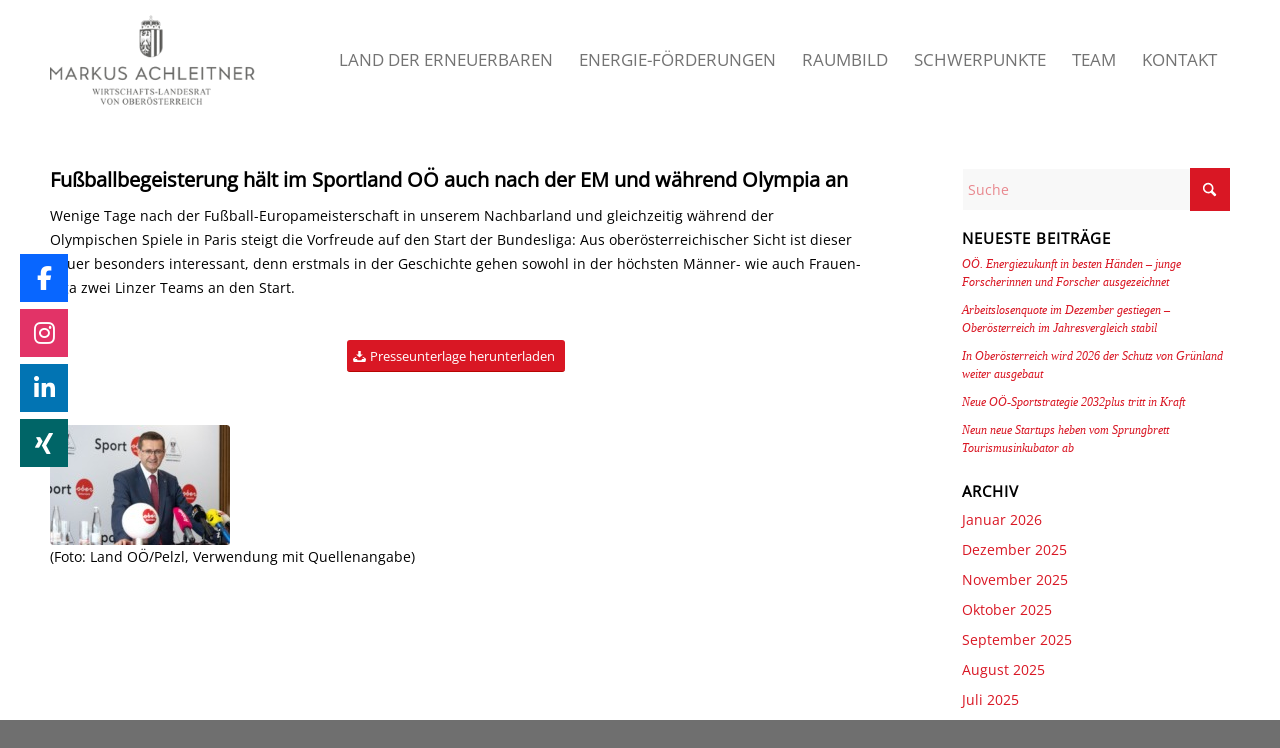

--- FILE ---
content_type: text/html; charset=UTF-8
request_url: https://www.markus-achleitner.at/2024/07/30/fussballbegeisterung-haelt-im-sportland-ooe-auch-nach-der-em-und-waehrend-olympia-an/
body_size: 21817
content:
<!DOCTYPE html><html lang="de" class="html_stretched responsive av-preloader-disabled  html_header_top html_logo_left html_main_nav_header html_menu_right html_custom html_header_sticky html_header_shrinking html_mobile_menu_tablet html_header_searchicon_disabled html_content_align_center html_header_unstick_top_disabled html_header_stretch_disabled html_minimal_header html_av-submenu-hidden html_av-submenu-display-click html_av-overlay-side html_av-overlay-side-classic html_av-submenu-noclone html_entry_id_15371 av-cookies-no-cookie-consent av-no-preview av-default-lightbox html_text_menu_active av-mobile-menu-switch-default"><head><meta charset="UTF-8" /><meta name="viewport" content="width=device-width, initial-scale=1"><meta name='robots' content='index, follow, max-image-preview:large, max-snippet:-1, max-video-preview:-1' /><link media="all" href="https://www.markus-achleitner.at/wp-content/cache/autoptimize/css/autoptimize_9570a7179566af95db4d2d7655a8cd43.css" rel="stylesheet"><link media="screen" href="https://www.markus-achleitner.at/wp-content/cache/autoptimize/css/autoptimize_42d986e52eafab0e586a1064529e5ade.css" rel="stylesheet"><title>Fußballbegeisterung hält im Sportland OÖ auch nach der EM und während Olympia an - Landesrat Markus Achleitner</title><meta name="description" content="Wenige Tage nach der Fußball-Europameisterschaft in unserem Nachbarland und gleichzeitig während der Olympischen Spiele in Paris steigt die Vorfreude auf den Start der Bundesliga." /><link rel="canonical" href="https://www.markus-achleitner.at/2024/07/30/fussballbegeisterung-haelt-im-sportland-ooe-auch-nach-der-em-und-waehrend-olympia-an/" /><meta property="og:locale" content="de_DE" /><meta property="og:type" content="article" /><meta property="og:title" content="Fußballbegeisterung hält im Sportland OÖ auch nach der EM und während Olympia an - Landesrat Markus Achleitner" /><meta property="og:description" content="Wenige Tage nach der Fußball-Europameisterschaft in unserem Nachbarland und gleichzeitig während der Olympischen Spiele in Paris steigt die Vorfreude auf den Start der Bundesliga." /><meta property="og:url" content="https://www.markus-achleitner.at/2024/07/30/fussballbegeisterung-haelt-im-sportland-ooe-auch-nach-der-em-und-waehrend-olympia-an/" /><meta property="og:site_name" content="Landesrat Markus Achleitner" /><meta property="article:published_time" content="2024-07-30T11:40:46+00:00" /><meta property="article:modified_time" content="2024-08-01T11:43:50+00:00" /><meta property="og:image" content="https://www.markus-achleitner.at/wp-content/uploads/2024/08/Foto_LRAchleitner_FussballinOOe_LandOOePelzl-scaled.jpg" /><meta property="og:image:width" content="2560" /><meta property="og:image:height" content="1706" /><meta property="og:image:type" content="image/jpeg" /><meta name="author" content="Markus Achleitner" /><meta name="twitter:card" content="summary_large_image" /><meta name="twitter:label1" content="Verfasst von" /><meta name="twitter:data1" content="Markus Achleitner" /><meta name="twitter:label2" content="Geschätzte Lesezeit" /><meta name="twitter:data2" content="2 Minuten" /> <script type="application/ld+json" class="yoast-schema-graph">{"@context":"https://schema.org","@graph":[{"@type":"WebPage","@id":"https://www.markus-achleitner.at/2024/07/30/fussballbegeisterung-haelt-im-sportland-ooe-auch-nach-der-em-und-waehrend-olympia-an/","url":"https://www.markus-achleitner.at/2024/07/30/fussballbegeisterung-haelt-im-sportland-ooe-auch-nach-der-em-und-waehrend-olympia-an/","name":"Fußballbegeisterung hält im Sportland OÖ auch nach der EM und während Olympia an - Landesrat Markus Achleitner","isPartOf":{"@id":"https://www.markus-achleitner.at/#website"},"primaryImageOfPage":{"@id":"https://www.markus-achleitner.at/2024/07/30/fussballbegeisterung-haelt-im-sportland-ooe-auch-nach-der-em-und-waehrend-olympia-an/#primaryimage"},"image":{"@id":"https://www.markus-achleitner.at/2024/07/30/fussballbegeisterung-haelt-im-sportland-ooe-auch-nach-der-em-und-waehrend-olympia-an/#primaryimage"},"thumbnailUrl":"https://www.markus-achleitner.at/wp-content/uploads/2024/08/Foto_LRAchleitner_FussballinOOe_LandOOePelzl-scaled.jpg","datePublished":"2024-07-30T11:40:46+00:00","dateModified":"2024-08-01T11:43:50+00:00","author":{"@id":"https://www.markus-achleitner.at/#/schema/person/bc18769e55a46c1afe4a7a914aeecbfa"},"description":"Wenige Tage nach der Fußball-Europameisterschaft in unserem Nachbarland und gleichzeitig während der Olympischen Spiele in Paris steigt die Vorfreude auf den Start der Bundesliga.","breadcrumb":{"@id":"https://www.markus-achleitner.at/2024/07/30/fussballbegeisterung-haelt-im-sportland-ooe-auch-nach-der-em-und-waehrend-olympia-an/#breadcrumb"},"inLanguage":"de","potentialAction":[{"@type":"ReadAction","target":["https://www.markus-achleitner.at/2024/07/30/fussballbegeisterung-haelt-im-sportland-ooe-auch-nach-der-em-und-waehrend-olympia-an/"]}]},{"@type":"ImageObject","inLanguage":"de","@id":"https://www.markus-achleitner.at/2024/07/30/fussballbegeisterung-haelt-im-sportland-ooe-auch-nach-der-em-und-waehrend-olympia-an/#primaryimage","url":"https://www.markus-achleitner.at/wp-content/uploads/2024/08/Foto_LRAchleitner_FussballinOOe_LandOOePelzl-scaled.jpg","contentUrl":"https://www.markus-achleitner.at/wp-content/uploads/2024/08/Foto_LRAchleitner_FussballinOOe_LandOOePelzl-scaled.jpg","width":2560,"height":1706},{"@type":"BreadcrumbList","@id":"https://www.markus-achleitner.at/2024/07/30/fussballbegeisterung-haelt-im-sportland-ooe-auch-nach-der-em-und-waehrend-olympia-an/#breadcrumb","itemListElement":[{"@type":"ListItem","position":1,"name":"Home","item":"https://www.markus-achleitner.at/"},{"@type":"ListItem","position":2,"name":"Fußballbegeisterung hält im Sportland OÖ auch nach der EM und während Olympia an"}]},{"@type":"WebSite","@id":"https://www.markus-achleitner.at/#website","url":"https://www.markus-achleitner.at/","name":"Landesrat Markus Achleitner","description":"Markus Achleitner","potentialAction":[{"@type":"SearchAction","target":{"@type":"EntryPoint","urlTemplate":"https://www.markus-achleitner.at/?s={search_term_string}"},"query-input":{"@type":"PropertyValueSpecification","valueRequired":true,"valueName":"search_term_string"}}],"inLanguage":"de"},{"@type":"Person","@id":"https://www.markus-achleitner.at/#/schema/person/bc18769e55a46c1afe4a7a914aeecbfa","name":"Markus Achleitner","image":{"@type":"ImageObject","inLanguage":"de","@id":"https://www.markus-achleitner.at/#/schema/person/image/","url":"https://secure.gravatar.com/avatar/d6c908f19533c8299dcd6b481dc69b8084415c8bf01c2dafddeab19cdf506fea?s=96&d=mm&r=g","contentUrl":"https://secure.gravatar.com/avatar/d6c908f19533c8299dcd6b481dc69b8084415c8bf01c2dafddeab19cdf506fea?s=96&d=mm&r=g","caption":"Markus Achleitner"}}]}</script> <link rel='dns-prefetch' href='//use.fontawesome.com' /><link rel="alternate" type="application/rss+xml" title="Landesrat Markus Achleitner &raquo; Feed" href="https://www.markus-achleitner.at/feed/" /><link rel="alternate" title="oEmbed (JSON)" type="application/json+oembed" href="https://www.markus-achleitner.at/wp-json/oembed/1.0/embed?url=https%3A%2F%2Fwww.markus-achleitner.at%2F2024%2F07%2F30%2Ffussballbegeisterung-haelt-im-sportland-ooe-auch-nach-der-em-und-waehrend-olympia-an%2F" /><link rel="alternate" title="oEmbed (XML)" type="text/xml+oembed" href="https://www.markus-achleitner.at/wp-json/oembed/1.0/embed?url=https%3A%2F%2Fwww.markus-achleitner.at%2F2024%2F07%2F30%2Ffussballbegeisterung-haelt-im-sportland-ooe-auch-nach-der-em-und-waehrend-olympia-an%2F&#038;format=xml" /><style id='wp-img-auto-sizes-contain-inline-css' type='text/css'>img:is([sizes=auto i],[sizes^="auto," i]){contain-intrinsic-size:3000px 1500px}
/*# sourceURL=wp-img-auto-sizes-contain-inline-css */</style><link data-minify="1" rel='stylesheet' id='avia-grid-css' href='https://www.markus-achleitner.at/wp-content/cache/autoptimize/css/autoptimize_single_40da0930652f1152b2145233de378195.css?ver=1765233405' type='text/css' media='all' /><link data-minify="1" rel='stylesheet' id='avia-base-css' href='https://www.markus-achleitner.at/wp-content/cache/autoptimize/css/autoptimize_single_12bc33c8293d17fb69d546e718496467.css?ver=1765233405' type='text/css' media='all' /><link data-minify="1" rel='stylesheet' id='avia-layout-css' href='https://www.markus-achleitner.at/wp-content/cache/autoptimize/css/autoptimize_single_b38dc12dc05b4c57c26333df9b622422.css?ver=1765233405' type='text/css' media='all' /><link data-minify="1" rel='stylesheet' id='avia-module-audioplayer-css' href='https://www.markus-achleitner.at/wp-content/cache/autoptimize/css/autoptimize_single_7a3cd10ef508af38b58c0bdcbb156301.css?ver=1765233405' type='text/css' media='all' /><link data-minify="1" rel='stylesheet' id='avia-module-blog-css' href='https://www.markus-achleitner.at/wp-content/cache/autoptimize/css/autoptimize_single_dc9444ba3e215dc1a5f2dbbad57460bc.css?ver=1765233405' type='text/css' media='all' /><link data-minify="1" rel='stylesheet' id='avia-module-postslider-css' href='https://www.markus-achleitner.at/wp-content/cache/autoptimize/css/autoptimize_single_58ace013ccbd7f9e41cfa53c291634f0.css?ver=1765233405' type='text/css' media='all' /><link data-minify="1" rel='stylesheet' id='avia-module-button-css' href='https://www.markus-achleitner.at/wp-content/cache/autoptimize/css/autoptimize_single_8e4d7998d24b76f8ff5183cc7c36d6ec.css?ver=1765233405' type='text/css' media='all' /><link data-minify="1" rel='stylesheet' id='avia-module-buttonrow-css' href='https://www.markus-achleitner.at/wp-content/cache/autoptimize/css/autoptimize_single_6724eb7efad431360ed0b7b80ca0764b.css?ver=1765233405' type='text/css' media='all' /><link data-minify="1" rel='stylesheet' id='avia-module-button-fullwidth-css' href='https://www.markus-achleitner.at/wp-content/cache/autoptimize/css/autoptimize_single_9d9be69290a563816c7de769d3f37fee.css?ver=1765233405' type='text/css' media='all' /><link data-minify="1" rel='stylesheet' id='avia-module-catalogue-css' href='https://www.markus-achleitner.at/wp-content/cache/autoptimize/css/autoptimize_single_a4dced2dcd4a0a9b741b82764007acf5.css?ver=1765233405' type='text/css' media='all' /><link data-minify="1" rel='stylesheet' id='avia-module-comments-css' href='https://www.markus-achleitner.at/wp-content/cache/autoptimize/css/autoptimize_single_c6c4c221435ef8b296bf7d7940e62760.css?ver=1765233405' type='text/css' media='all' /><link data-minify="1" rel='stylesheet' id='avia-module-contact-css' href='https://www.markus-achleitner.at/wp-content/cache/autoptimize/css/autoptimize_single_b3980d3286ce3b7dc7866bda9013a035.css?ver=1765233405' type='text/css' media='all' /><link data-minify="1" rel='stylesheet' id='avia-module-slideshow-css' href='https://www.markus-achleitner.at/wp-content/cache/autoptimize/css/autoptimize_single_45f64a3e7a8fb69b53cb0b5ef61815c4.css?ver=1765233405' type='text/css' media='all' /><link data-minify="1" rel='stylesheet' id='avia-module-slideshow-contentpartner-css' href='https://www.markus-achleitner.at/wp-content/cache/autoptimize/css/autoptimize_single_f59e693b03fccca77f7c35524ea4aff1.css?ver=1765233405' type='text/css' media='all' /><link data-minify="1" rel='stylesheet' id='avia-module-countdown-css' href='https://www.markus-achleitner.at/wp-content/cache/autoptimize/css/autoptimize_single_6c05f31c70ea84923bbb9cd91dcf2751.css?ver=1765233405' type='text/css' media='all' /><link data-minify="1" rel='stylesheet' id='avia-module-dynamic-field-css' href='https://www.markus-achleitner.at/wp-content/cache/autoptimize/css/autoptimize_single_c1122098afb7d0a1e99482aaa2b791bc.css?ver=1765233405' type='text/css' media='all' /><link data-minify="1" rel='stylesheet' id='avia-module-gallery-css' href='https://www.markus-achleitner.at/wp-content/cache/autoptimize/css/autoptimize_single_952c36c51a1b17fd8c76e845cd039b0d.css?ver=1765233405' type='text/css' media='all' /><link data-minify="1" rel='stylesheet' id='avia-module-gallery-hor-css' href='https://www.markus-achleitner.at/wp-content/cache/autoptimize/css/autoptimize_single_8e0689709318f3689a3400a479fb0972.css?ver=1765233405' type='text/css' media='all' /><link data-minify="1" rel='stylesheet' id='avia-module-maps-css' href='https://www.markus-achleitner.at/wp-content/cache/autoptimize/css/autoptimize_single_77ec7f8b43c4fb670d3536923d05e33d.css?ver=1765233405' type='text/css' media='all' /><link data-minify="1" rel='stylesheet' id='avia-module-gridrow-css' href='https://www.markus-achleitner.at/wp-content/cache/autoptimize/css/autoptimize_single_102724a964d843e20c51bba149afac59.css?ver=1765233405' type='text/css' media='all' /><link data-minify="1" rel='stylesheet' id='avia-module-heading-css' href='https://www.markus-achleitner.at/wp-content/cache/autoptimize/css/autoptimize_single_47c97ba49bba9a6175ef97949c3a39a1.css?ver=1765233405' type='text/css' media='all' /><link data-minify="1" rel='stylesheet' id='avia-module-rotator-css' href='https://www.markus-achleitner.at/wp-content/cache/autoptimize/css/autoptimize_single_12be80a9059140aca6769e0581326d81.css?ver=1765233405' type='text/css' media='all' /><link data-minify="1" rel='stylesheet' id='avia-module-hr-css' href='https://www.markus-achleitner.at/wp-content/cache/autoptimize/css/autoptimize_single_fa59cc7d3eced97eb851b85b94810215.css?ver=1765233405' type='text/css' media='all' /><link data-minify="1" rel='stylesheet' id='avia-module-icon-css' href='https://www.markus-achleitner.at/wp-content/cache/autoptimize/css/autoptimize_single_a5cd6ac078cd445a0b4373e4b0f6fbf3.css?ver=1765233405' type='text/css' media='all' /><link data-minify="1" rel='stylesheet' id='avia-module-icon-circles-css' href='https://www.markus-achleitner.at/wp-content/cache/autoptimize/css/autoptimize_single_38af45e80485b6c49d0e7ef2ab3a530c.css?ver=1765233405' type='text/css' media='all' /><link data-minify="1" rel='stylesheet' id='avia-module-iconbox-css' href='https://www.markus-achleitner.at/wp-content/cache/autoptimize/css/autoptimize_single_83bc33cfa15ad8eb0f57c4e9f119e224.css?ver=1765233405' type='text/css' media='all' /><link data-minify="1" rel='stylesheet' id='avia-module-icongrid-css' href='https://www.markus-achleitner.at/wp-content/cache/autoptimize/css/autoptimize_single_acacbfb181ee93d4edf0a637d537fb0b.css?ver=1765233405' type='text/css' media='all' /><link data-minify="1" rel='stylesheet' id='avia-module-iconlist-css' href='https://www.markus-achleitner.at/wp-content/cache/autoptimize/css/autoptimize_single_bebdd6d4cb188cc5acea5f75411c9dd0.css?ver=1765233405' type='text/css' media='all' /><link data-minify="1" rel='stylesheet' id='avia-module-image-css' href='https://www.markus-achleitner.at/wp-content/cache/autoptimize/css/autoptimize_single_0f0823457f47724e39c9f40d368e3e56.css?ver=1765233405' type='text/css' media='all' /><link data-minify="1" rel='stylesheet' id='avia-module-image-diff-css' href='https://www.markus-achleitner.at/wp-content/cache/autoptimize/css/autoptimize_single_ae4c3237638651d659a845fbe010b1be.css?ver=1765233405' type='text/css' media='all' /><link data-minify="1" rel='stylesheet' id='avia-module-hotspot-css' href='https://www.markus-achleitner.at/wp-content/cache/autoptimize/css/autoptimize_single_94dfc0eb76e6c171c7b6e5fadc99a987.css?ver=1765233405' type='text/css' media='all' /><link data-minify="1" rel='stylesheet' id='avia-module-sc-lottie-animation-css' href='https://www.markus-achleitner.at/wp-content/cache/autoptimize/css/autoptimize_single_d5a1f8cf34b447438613ce1225d622fe.css?ver=1765233405' type='text/css' media='all' /><link data-minify="1" rel='stylesheet' id='avia-module-magazine-css' href='https://www.markus-achleitner.at/wp-content/cache/autoptimize/css/autoptimize_single_e23667177475b6022c52275c205a4c25.css?ver=1765233405' type='text/css' media='all' /><link data-minify="1" rel='stylesheet' id='avia-module-masonry-css' href='https://www.markus-achleitner.at/wp-content/cache/autoptimize/css/autoptimize_single_f32a1f7596daa3e504a752b655b14409.css?ver=1765233405' type='text/css' media='all' /><link data-minify="1" rel='stylesheet' id='avia-siteloader-css' href='https://www.markus-achleitner.at/wp-content/cache/autoptimize/css/autoptimize_single_e415b587505c7db3f54d99b0fe872d6b.css?ver=1765233405' type='text/css' media='all' /><link data-minify="1" rel='stylesheet' id='avia-module-menu-css' href='https://www.markus-achleitner.at/wp-content/cache/autoptimize/css/autoptimize_single_c92625c09ce731b460fa75da8a4453a7.css?ver=1765233405' type='text/css' media='all' /><link data-minify="1" rel='stylesheet' id='avia-module-notification-css' href='https://www.markus-achleitner.at/wp-content/cache/autoptimize/css/autoptimize_single_61f11c5dd8a6c91f49a0a2b41b4f8387.css?ver=1765233405' type='text/css' media='all' /><link data-minify="1" rel='stylesheet' id='avia-module-numbers-css' href='https://www.markus-achleitner.at/wp-content/cache/autoptimize/css/autoptimize_single_676eb1c9887bda11c5e805ba480987ff.css?ver=1765233405' type='text/css' media='all' /><link data-minify="1" rel='stylesheet' id='avia-module-portfolio-css' href='https://www.markus-achleitner.at/wp-content/cache/autoptimize/css/autoptimize_single_ad41a9a6503619c6a94e28fe9b726806.css?ver=1765233405' type='text/css' media='all' /><link data-minify="1" rel='stylesheet' id='avia-module-post-metadata-css' href='https://www.markus-achleitner.at/wp-content/cache/autoptimize/css/autoptimize_single_395167b25a00a0176a2b7d966a791bfc.css?ver=1765233405' type='text/css' media='all' /><link data-minify="1" rel='stylesheet' id='avia-module-progress-bar-css' href='https://www.markus-achleitner.at/wp-content/cache/autoptimize/css/autoptimize_single_2c052dfa982b4f726c528becb25a53b9.css?ver=1765233405' type='text/css' media='all' /><link data-minify="1" rel='stylesheet' id='avia-module-promobox-css' href='https://www.markus-achleitner.at/wp-content/cache/autoptimize/css/autoptimize_single_41557ab8127233712512ed40a1907b13.css?ver=1765233405' type='text/css' media='all' /><link data-minify="1" rel='stylesheet' id='avia-sc-search-css' href='https://www.markus-achleitner.at/wp-content/cache/autoptimize/css/autoptimize_single_3801718edbc2c223b0bf31c25ebb9628.css?ver=1765233405' type='text/css' media='all' /><link data-minify="1" rel='stylesheet' id='avia-module-slideshow-accordion-css' href='https://www.markus-achleitner.at/wp-content/cache/autoptimize/css/autoptimize_single_d29e8bd7720ca0269dcb7b3593e599ee.css?ver=1765233405' type='text/css' media='all' /><link data-minify="1" rel='stylesheet' id='avia-module-slideshow-feature-image-css' href='https://www.markus-achleitner.at/wp-content/cache/autoptimize/css/autoptimize_single_0d10461c1eab90bfb742f114aa9dbe2a.css?ver=1765233405' type='text/css' media='all' /><link data-minify="1" rel='stylesheet' id='avia-module-slideshow-fullsize-css' href='https://www.markus-achleitner.at/wp-content/cache/autoptimize/css/autoptimize_single_4c9838e592d5205bfef46d74a9a4cc1a.css?ver=1765233405' type='text/css' media='all' /><link data-minify="1" rel='stylesheet' id='avia-module-slideshow-fullscreen-css' href='https://www.markus-achleitner.at/wp-content/cache/autoptimize/css/autoptimize_single_525e9a4c16b5879a1c2593825b7bb8a9.css?ver=1765233405' type='text/css' media='all' /><link data-minify="1" rel='stylesheet' id='avia-module-slideshow-ls-css' href='https://www.markus-achleitner.at/wp-content/cache/autoptimize/css/autoptimize_single_36e36f19812dd589b5c36fbeb32d9c86.css?ver=1765233405' type='text/css' media='all' /><link data-minify="1" rel='stylesheet' id='avia-module-social-css' href='https://www.markus-achleitner.at/wp-content/cache/autoptimize/css/autoptimize_single_7f6be4ec2412a6ba0bc88d1a4491dae8.css?ver=1765233405' type='text/css' media='all' /><link data-minify="1" rel='stylesheet' id='avia-module-tabsection-css' href='https://www.markus-achleitner.at/wp-content/cache/autoptimize/css/autoptimize_single_7b0a31ccdbcba904571ade6372f04d30.css?ver=1765233405' type='text/css' media='all' /><link data-minify="1" rel='stylesheet' id='avia-module-table-css' href='https://www.markus-achleitner.at/wp-content/cache/autoptimize/css/autoptimize_single_908fd0d00a4b1ec570928daa01f4f23c.css?ver=1765233405' type='text/css' media='all' /><link data-minify="1" rel='stylesheet' id='avia-module-tabs-css' href='https://www.markus-achleitner.at/wp-content/cache/autoptimize/css/autoptimize_single_63f9a8f0b003c48e45faad55fa8678d5.css?ver=1765233405' type='text/css' media='all' /><link data-minify="1" rel='stylesheet' id='avia-module-team-css' href='https://www.markus-achleitner.at/wp-content/cache/autoptimize/css/autoptimize_single_19ee8f1170098f36a7aab418095cc261.css?ver=1765233405' type='text/css' media='all' /><link data-minify="1" rel='stylesheet' id='avia-module-testimonials-css' href='https://www.markus-achleitner.at/wp-content/cache/autoptimize/css/autoptimize_single_1712a094bb536df62784a19e1327c509.css?ver=1765233405' type='text/css' media='all' /><link data-minify="1" rel='stylesheet' id='avia-module-timeline-css' href='https://www.markus-achleitner.at/wp-content/cache/autoptimize/css/autoptimize_single_24bf8178cf231ee8790a4980a2c2335e.css?ver=1765233405' type='text/css' media='all' /><link data-minify="1" rel='stylesheet' id='avia-module-toggles-css' href='https://www.markus-achleitner.at/wp-content/cache/autoptimize/css/autoptimize_single_6e38662f7236b1b62c1dac54fda377e1.css?ver=1765233405' type='text/css' media='all' /><link data-minify="1" rel='stylesheet' id='avia-module-video-css' href='https://www.markus-achleitner.at/wp-content/cache/autoptimize/css/autoptimize_single_0a5f7365a205c807f4a349dd4b888eb7.css?ver=1765233405' type='text/css' media='all' /><style id='wp-block-library-inline-css' type='text/css'>:root{--wp-block-synced-color:#7a00df;--wp-block-synced-color--rgb:122,0,223;--wp-bound-block-color:var(--wp-block-synced-color);--wp-editor-canvas-background:#ddd;--wp-admin-theme-color:#007cba;--wp-admin-theme-color--rgb:0,124,186;--wp-admin-theme-color-darker-10:#006ba1;--wp-admin-theme-color-darker-10--rgb:0,107,160.5;--wp-admin-theme-color-darker-20:#005a87;--wp-admin-theme-color-darker-20--rgb:0,90,135;--wp-admin-border-width-focus:2px}@media (min-resolution:192dpi){:root{--wp-admin-border-width-focus:1.5px}}.wp-element-button{cursor:pointer}:root .has-very-light-gray-background-color{background-color:#eee}:root .has-very-dark-gray-background-color{background-color:#313131}:root .has-very-light-gray-color{color:#eee}:root .has-very-dark-gray-color{color:#313131}:root .has-vivid-green-cyan-to-vivid-cyan-blue-gradient-background{background:linear-gradient(135deg,#00d084,#0693e3)}:root .has-purple-crush-gradient-background{background:linear-gradient(135deg,#34e2e4,#4721fb 50%,#ab1dfe)}:root .has-hazy-dawn-gradient-background{background:linear-gradient(135deg,#faaca8,#dad0ec)}:root .has-subdued-olive-gradient-background{background:linear-gradient(135deg,#fafae1,#67a671)}:root .has-atomic-cream-gradient-background{background:linear-gradient(135deg,#fdd79a,#004a59)}:root .has-nightshade-gradient-background{background:linear-gradient(135deg,#330968,#31cdcf)}:root .has-midnight-gradient-background{background:linear-gradient(135deg,#020381,#2874fc)}:root{--wp--preset--font-size--normal:16px;--wp--preset--font-size--huge:42px}.has-regular-font-size{font-size:1em}.has-larger-font-size{font-size:2.625em}.has-normal-font-size{font-size:var(--wp--preset--font-size--normal)}.has-huge-font-size{font-size:var(--wp--preset--font-size--huge)}.has-text-align-center{text-align:center}.has-text-align-left{text-align:left}.has-text-align-right{text-align:right}.has-fit-text{white-space:nowrap!important}#end-resizable-editor-section{display:none}.aligncenter{clear:both}.items-justified-left{justify-content:flex-start}.items-justified-center{justify-content:center}.items-justified-right{justify-content:flex-end}.items-justified-space-between{justify-content:space-between}.screen-reader-text{border:0;clip-path:inset(50%);height:1px;margin:-1px;overflow:hidden;padding:0;position:absolute;width:1px;word-wrap:normal!important}.screen-reader-text:focus{background-color:#ddd;clip-path:none;color:#444;display:block;font-size:1em;height:auto;left:5px;line-height:normal;padding:15px 23px 14px;text-decoration:none;top:5px;width:auto;z-index:100000}html :where(.has-border-color){border-style:solid}html :where([style*=border-top-color]){border-top-style:solid}html :where([style*=border-right-color]){border-right-style:solid}html :where([style*=border-bottom-color]){border-bottom-style:solid}html :where([style*=border-left-color]){border-left-style:solid}html :where([style*=border-width]){border-style:solid}html :where([style*=border-top-width]){border-top-style:solid}html :where([style*=border-right-width]){border-right-style:solid}html :where([style*=border-bottom-width]){border-bottom-style:solid}html :where([style*=border-left-width]){border-left-style:solid}html :where(img[class*=wp-image-]){height:auto;max-width:100%}:where(figure){margin:0 0 1em}html :where(.is-position-sticky){--wp-admin--admin-bar--position-offset:var(--wp-admin--admin-bar--height,0px)}@media screen and (max-width:600px){html :where(.is-position-sticky){--wp-admin--admin-bar--position-offset:0px}}

/*# sourceURL=wp-block-library-inline-css */</style><style id='wp-block-paragraph-inline-css' type='text/css'>.is-small-text{font-size:.875em}.is-regular-text{font-size:1em}.is-large-text{font-size:2.25em}.is-larger-text{font-size:3em}.has-drop-cap:not(:focus):first-letter{float:left;font-size:8.4em;font-style:normal;font-weight:100;line-height:.68;margin:.05em .1em 0 0;text-transform:uppercase}body.rtl .has-drop-cap:not(:focus):first-letter{float:none;margin-left:.1em}p.has-drop-cap.has-background{overflow:hidden}:root :where(p.has-background){padding:1.25em 2.375em}:where(p.has-text-color:not(.has-link-color)) a{color:inherit}p.has-text-align-left[style*="writing-mode:vertical-lr"],p.has-text-align-right[style*="writing-mode:vertical-rl"]{rotate:180deg}
/*# sourceURL=https://www.markus-achleitner.at/wp-includes/blocks/paragraph/style.min.css */</style><style id='global-styles-inline-css' type='text/css'>:root{--wp--preset--aspect-ratio--square: 1;--wp--preset--aspect-ratio--4-3: 4/3;--wp--preset--aspect-ratio--3-4: 3/4;--wp--preset--aspect-ratio--3-2: 3/2;--wp--preset--aspect-ratio--2-3: 2/3;--wp--preset--aspect-ratio--16-9: 16/9;--wp--preset--aspect-ratio--9-16: 9/16;--wp--preset--color--black: #000000;--wp--preset--color--cyan-bluish-gray: #abb8c3;--wp--preset--color--white: #ffffff;--wp--preset--color--pale-pink: #f78da7;--wp--preset--color--vivid-red: #cf2e2e;--wp--preset--color--luminous-vivid-orange: #ff6900;--wp--preset--color--luminous-vivid-amber: #fcb900;--wp--preset--color--light-green-cyan: #7bdcb5;--wp--preset--color--vivid-green-cyan: #00d084;--wp--preset--color--pale-cyan-blue: #8ed1fc;--wp--preset--color--vivid-cyan-blue: #0693e3;--wp--preset--color--vivid-purple: #9b51e0;--wp--preset--color--metallic-red: #b02b2c;--wp--preset--color--maximum-yellow-red: #edae44;--wp--preset--color--yellow-sun: #eeee22;--wp--preset--color--palm-leaf: #83a846;--wp--preset--color--aero: #7bb0e7;--wp--preset--color--old-lavender: #745f7e;--wp--preset--color--steel-teal: #5f8789;--wp--preset--color--raspberry-pink: #d65799;--wp--preset--color--medium-turquoise: #4ecac2;--wp--preset--gradient--vivid-cyan-blue-to-vivid-purple: linear-gradient(135deg,rgb(6,147,227) 0%,rgb(155,81,224) 100%);--wp--preset--gradient--light-green-cyan-to-vivid-green-cyan: linear-gradient(135deg,rgb(122,220,180) 0%,rgb(0,208,130) 100%);--wp--preset--gradient--luminous-vivid-amber-to-luminous-vivid-orange: linear-gradient(135deg,rgb(252,185,0) 0%,rgb(255,105,0) 100%);--wp--preset--gradient--luminous-vivid-orange-to-vivid-red: linear-gradient(135deg,rgb(255,105,0) 0%,rgb(207,46,46) 100%);--wp--preset--gradient--very-light-gray-to-cyan-bluish-gray: linear-gradient(135deg,rgb(238,238,238) 0%,rgb(169,184,195) 100%);--wp--preset--gradient--cool-to-warm-spectrum: linear-gradient(135deg,rgb(74,234,220) 0%,rgb(151,120,209) 20%,rgb(207,42,186) 40%,rgb(238,44,130) 60%,rgb(251,105,98) 80%,rgb(254,248,76) 100%);--wp--preset--gradient--blush-light-purple: linear-gradient(135deg,rgb(255,206,236) 0%,rgb(152,150,240) 100%);--wp--preset--gradient--blush-bordeaux: linear-gradient(135deg,rgb(254,205,165) 0%,rgb(254,45,45) 50%,rgb(107,0,62) 100%);--wp--preset--gradient--luminous-dusk: linear-gradient(135deg,rgb(255,203,112) 0%,rgb(199,81,192) 50%,rgb(65,88,208) 100%);--wp--preset--gradient--pale-ocean: linear-gradient(135deg,rgb(255,245,203) 0%,rgb(182,227,212) 50%,rgb(51,167,181) 100%);--wp--preset--gradient--electric-grass: linear-gradient(135deg,rgb(202,248,128) 0%,rgb(113,206,126) 100%);--wp--preset--gradient--midnight: linear-gradient(135deg,rgb(2,3,129) 0%,rgb(40,116,252) 100%);--wp--preset--font-size--small: 1rem;--wp--preset--font-size--medium: 1.125rem;--wp--preset--font-size--large: 1.75rem;--wp--preset--font-size--x-large: clamp(1.75rem, 3vw, 2.25rem);--wp--preset--spacing--20: 0.44rem;--wp--preset--spacing--30: 0.67rem;--wp--preset--spacing--40: 1rem;--wp--preset--spacing--50: 1.5rem;--wp--preset--spacing--60: 2.25rem;--wp--preset--spacing--70: 3.38rem;--wp--preset--spacing--80: 5.06rem;--wp--preset--shadow--natural: 6px 6px 9px rgba(0, 0, 0, 0.2);--wp--preset--shadow--deep: 12px 12px 50px rgba(0, 0, 0, 0.4);--wp--preset--shadow--sharp: 6px 6px 0px rgba(0, 0, 0, 0.2);--wp--preset--shadow--outlined: 6px 6px 0px -3px rgb(255, 255, 255), 6px 6px rgb(0, 0, 0);--wp--preset--shadow--crisp: 6px 6px 0px rgb(0, 0, 0);}:root { --wp--style--global--content-size: 800px;--wp--style--global--wide-size: 1130px; }:where(body) { margin: 0; }.wp-site-blocks > .alignleft { float: left; margin-right: 2em; }.wp-site-blocks > .alignright { float: right; margin-left: 2em; }.wp-site-blocks > .aligncenter { justify-content: center; margin-left: auto; margin-right: auto; }:where(.is-layout-flex){gap: 0.5em;}:where(.is-layout-grid){gap: 0.5em;}.is-layout-flow > .alignleft{float: left;margin-inline-start: 0;margin-inline-end: 2em;}.is-layout-flow > .alignright{float: right;margin-inline-start: 2em;margin-inline-end: 0;}.is-layout-flow > .aligncenter{margin-left: auto !important;margin-right: auto !important;}.is-layout-constrained > .alignleft{float: left;margin-inline-start: 0;margin-inline-end: 2em;}.is-layout-constrained > .alignright{float: right;margin-inline-start: 2em;margin-inline-end: 0;}.is-layout-constrained > .aligncenter{margin-left: auto !important;margin-right: auto !important;}.is-layout-constrained > :where(:not(.alignleft):not(.alignright):not(.alignfull)){max-width: var(--wp--style--global--content-size);margin-left: auto !important;margin-right: auto !important;}.is-layout-constrained > .alignwide{max-width: var(--wp--style--global--wide-size);}body .is-layout-flex{display: flex;}.is-layout-flex{flex-wrap: wrap;align-items: center;}.is-layout-flex > :is(*, div){margin: 0;}body .is-layout-grid{display: grid;}.is-layout-grid > :is(*, div){margin: 0;}body{padding-top: 0px;padding-right: 0px;padding-bottom: 0px;padding-left: 0px;}a:where(:not(.wp-element-button)){text-decoration: underline;}:root :where(.wp-element-button, .wp-block-button__link){background-color: #32373c;border-width: 0;color: #fff;font-family: inherit;font-size: inherit;font-style: inherit;font-weight: inherit;letter-spacing: inherit;line-height: inherit;padding-top: calc(0.667em + 2px);padding-right: calc(1.333em + 2px);padding-bottom: calc(0.667em + 2px);padding-left: calc(1.333em + 2px);text-decoration: none;text-transform: inherit;}.has-black-color{color: var(--wp--preset--color--black) !important;}.has-cyan-bluish-gray-color{color: var(--wp--preset--color--cyan-bluish-gray) !important;}.has-white-color{color: var(--wp--preset--color--white) !important;}.has-pale-pink-color{color: var(--wp--preset--color--pale-pink) !important;}.has-vivid-red-color{color: var(--wp--preset--color--vivid-red) !important;}.has-luminous-vivid-orange-color{color: var(--wp--preset--color--luminous-vivid-orange) !important;}.has-luminous-vivid-amber-color{color: var(--wp--preset--color--luminous-vivid-amber) !important;}.has-light-green-cyan-color{color: var(--wp--preset--color--light-green-cyan) !important;}.has-vivid-green-cyan-color{color: var(--wp--preset--color--vivid-green-cyan) !important;}.has-pale-cyan-blue-color{color: var(--wp--preset--color--pale-cyan-blue) !important;}.has-vivid-cyan-blue-color{color: var(--wp--preset--color--vivid-cyan-blue) !important;}.has-vivid-purple-color{color: var(--wp--preset--color--vivid-purple) !important;}.has-metallic-red-color{color: var(--wp--preset--color--metallic-red) !important;}.has-maximum-yellow-red-color{color: var(--wp--preset--color--maximum-yellow-red) !important;}.has-yellow-sun-color{color: var(--wp--preset--color--yellow-sun) !important;}.has-palm-leaf-color{color: var(--wp--preset--color--palm-leaf) !important;}.has-aero-color{color: var(--wp--preset--color--aero) !important;}.has-old-lavender-color{color: var(--wp--preset--color--old-lavender) !important;}.has-steel-teal-color{color: var(--wp--preset--color--steel-teal) !important;}.has-raspberry-pink-color{color: var(--wp--preset--color--raspberry-pink) !important;}.has-medium-turquoise-color{color: var(--wp--preset--color--medium-turquoise) !important;}.has-black-background-color{background-color: var(--wp--preset--color--black) !important;}.has-cyan-bluish-gray-background-color{background-color: var(--wp--preset--color--cyan-bluish-gray) !important;}.has-white-background-color{background-color: var(--wp--preset--color--white) !important;}.has-pale-pink-background-color{background-color: var(--wp--preset--color--pale-pink) !important;}.has-vivid-red-background-color{background-color: var(--wp--preset--color--vivid-red) !important;}.has-luminous-vivid-orange-background-color{background-color: var(--wp--preset--color--luminous-vivid-orange) !important;}.has-luminous-vivid-amber-background-color{background-color: var(--wp--preset--color--luminous-vivid-amber) !important;}.has-light-green-cyan-background-color{background-color: var(--wp--preset--color--light-green-cyan) !important;}.has-vivid-green-cyan-background-color{background-color: var(--wp--preset--color--vivid-green-cyan) !important;}.has-pale-cyan-blue-background-color{background-color: var(--wp--preset--color--pale-cyan-blue) !important;}.has-vivid-cyan-blue-background-color{background-color: var(--wp--preset--color--vivid-cyan-blue) !important;}.has-vivid-purple-background-color{background-color: var(--wp--preset--color--vivid-purple) !important;}.has-metallic-red-background-color{background-color: var(--wp--preset--color--metallic-red) !important;}.has-maximum-yellow-red-background-color{background-color: var(--wp--preset--color--maximum-yellow-red) !important;}.has-yellow-sun-background-color{background-color: var(--wp--preset--color--yellow-sun) !important;}.has-palm-leaf-background-color{background-color: var(--wp--preset--color--palm-leaf) !important;}.has-aero-background-color{background-color: var(--wp--preset--color--aero) !important;}.has-old-lavender-background-color{background-color: var(--wp--preset--color--old-lavender) !important;}.has-steel-teal-background-color{background-color: var(--wp--preset--color--steel-teal) !important;}.has-raspberry-pink-background-color{background-color: var(--wp--preset--color--raspberry-pink) !important;}.has-medium-turquoise-background-color{background-color: var(--wp--preset--color--medium-turquoise) !important;}.has-black-border-color{border-color: var(--wp--preset--color--black) !important;}.has-cyan-bluish-gray-border-color{border-color: var(--wp--preset--color--cyan-bluish-gray) !important;}.has-white-border-color{border-color: var(--wp--preset--color--white) !important;}.has-pale-pink-border-color{border-color: var(--wp--preset--color--pale-pink) !important;}.has-vivid-red-border-color{border-color: var(--wp--preset--color--vivid-red) !important;}.has-luminous-vivid-orange-border-color{border-color: var(--wp--preset--color--luminous-vivid-orange) !important;}.has-luminous-vivid-amber-border-color{border-color: var(--wp--preset--color--luminous-vivid-amber) !important;}.has-light-green-cyan-border-color{border-color: var(--wp--preset--color--light-green-cyan) !important;}.has-vivid-green-cyan-border-color{border-color: var(--wp--preset--color--vivid-green-cyan) !important;}.has-pale-cyan-blue-border-color{border-color: var(--wp--preset--color--pale-cyan-blue) !important;}.has-vivid-cyan-blue-border-color{border-color: var(--wp--preset--color--vivid-cyan-blue) !important;}.has-vivid-purple-border-color{border-color: var(--wp--preset--color--vivid-purple) !important;}.has-metallic-red-border-color{border-color: var(--wp--preset--color--metallic-red) !important;}.has-maximum-yellow-red-border-color{border-color: var(--wp--preset--color--maximum-yellow-red) !important;}.has-yellow-sun-border-color{border-color: var(--wp--preset--color--yellow-sun) !important;}.has-palm-leaf-border-color{border-color: var(--wp--preset--color--palm-leaf) !important;}.has-aero-border-color{border-color: var(--wp--preset--color--aero) !important;}.has-old-lavender-border-color{border-color: var(--wp--preset--color--old-lavender) !important;}.has-steel-teal-border-color{border-color: var(--wp--preset--color--steel-teal) !important;}.has-raspberry-pink-border-color{border-color: var(--wp--preset--color--raspberry-pink) !important;}.has-medium-turquoise-border-color{border-color: var(--wp--preset--color--medium-turquoise) !important;}.has-vivid-cyan-blue-to-vivid-purple-gradient-background{background: var(--wp--preset--gradient--vivid-cyan-blue-to-vivid-purple) !important;}.has-light-green-cyan-to-vivid-green-cyan-gradient-background{background: var(--wp--preset--gradient--light-green-cyan-to-vivid-green-cyan) !important;}.has-luminous-vivid-amber-to-luminous-vivid-orange-gradient-background{background: var(--wp--preset--gradient--luminous-vivid-amber-to-luminous-vivid-orange) !important;}.has-luminous-vivid-orange-to-vivid-red-gradient-background{background: var(--wp--preset--gradient--luminous-vivid-orange-to-vivid-red) !important;}.has-very-light-gray-to-cyan-bluish-gray-gradient-background{background: var(--wp--preset--gradient--very-light-gray-to-cyan-bluish-gray) !important;}.has-cool-to-warm-spectrum-gradient-background{background: var(--wp--preset--gradient--cool-to-warm-spectrum) !important;}.has-blush-light-purple-gradient-background{background: var(--wp--preset--gradient--blush-light-purple) !important;}.has-blush-bordeaux-gradient-background{background: var(--wp--preset--gradient--blush-bordeaux) !important;}.has-luminous-dusk-gradient-background{background: var(--wp--preset--gradient--luminous-dusk) !important;}.has-pale-ocean-gradient-background{background: var(--wp--preset--gradient--pale-ocean) !important;}.has-electric-grass-gradient-background{background: var(--wp--preset--gradient--electric-grass) !important;}.has-midnight-gradient-background{background: var(--wp--preset--gradient--midnight) !important;}.has-small-font-size{font-size: var(--wp--preset--font-size--small) !important;}.has-medium-font-size{font-size: var(--wp--preset--font-size--medium) !important;}.has-large-font-size{font-size: var(--wp--preset--font-size--large) !important;}.has-x-large-font-size{font-size: var(--wp--preset--font-size--x-large) !important;}
/*# sourceURL=global-styles-inline-css */</style><link data-minify="1" rel='stylesheet' id='wonderplugin-font-awesome-css' href='https://www.markus-achleitner.at/wp-content/cache/min/1/wp-content/plugins/wonderplugin-tabs/font-awesome/css/font-awesome.min.css?ver=1765233405' type='text/css' media='all' /><link data-minify="1" rel='stylesheet' id='wonderplugin-tabs-engine-css-css' href='https://www.markus-achleitner.at/wp-content/cache/autoptimize/css/autoptimize_single_47a6b95ec2aeba350aeb11f06dd04ac8.css?ver=1765233405' type='text/css' media='all' /><link data-minify="1" rel='stylesheet' id='wpsr_fa_icons-css' href='https://www.markus-achleitner.at/wp-content/cache/autoptimize/css/autoptimize_single_4552e810d9d651221734ca1bc5346f92.css?ver=1765233405' type='text/css' media='all' /><link data-minify="1" rel='stylesheet' id='avia-scs-css' href='https://www.markus-achleitner.at/wp-content/cache/autoptimize/css/autoptimize_single_dd7d75148a224bf59075ad6667bc075e.css?ver=1765233405' type='text/css' media='all' /><link data-minify="1" rel='stylesheet' id='avia-fold-unfold-css' href='https://www.markus-achleitner.at/wp-content/cache/autoptimize/css/autoptimize_single_015bb309e33b5ef4af690689fc5f2f57.css?ver=1765233405' type='text/css' media='all' /><link data-minify="1" rel='stylesheet' id='avia-lightbox-css' href='https://www.markus-achleitner.at/wp-content/cache/autoptimize/css/autoptimize_single_3a3d2b0dcfd1a0228890d7ed51e7f882.css?ver=1765233405' type='text/css' media='screen' /><link data-minify="1" rel='stylesheet' id='avia-widget-css-css' href='https://www.markus-achleitner.at/wp-content/cache/autoptimize/css/autoptimize_single_2f43e3b28b77b8acb4140b0af2ac2d25.css?ver=1765233405' type='text/css' media='screen' /><link data-minify="1" rel='stylesheet' id='avia-dynamic-css' href='https://www.markus-achleitner.at/wp-content/cache/autoptimize/css/autoptimize_single_3a83014d3b2981c46ce4ac7c1416756f.css?ver=1765233405' type='text/css' media='all' /><link data-minify="1" rel='stylesheet' id='avia-custom-css' href='https://www.markus-achleitner.at/wp-content/cache/min/1/wp-content/themes/enfold/css/custom.css?ver=1765233405' type='text/css' media='all' /><link data-minify="1" rel='stylesheet' id='avia-style-css' href='https://www.markus-achleitner.at/wp-content/cache/autoptimize/css/autoptimize_single_8f933b71836605de53954bfa9a64cbba.css?ver=1765233405' type='text/css' media='all' /><link data-minify="1" rel='stylesheet' id='eeb-css-frontend-css' href='https://www.markus-achleitner.at/wp-content/cache/autoptimize/css/autoptimize_single_70f466d8cca9752e00388b12d153c1c4.css?ver=1765233405' type='text/css' media='all' /><link data-minify="1" rel='stylesheet' id='avia-single-post-15371-css' href='https://www.markus-achleitner.at/wp-content/cache/autoptimize/css/autoptimize_single_da0e59a234e406c83df3aa1086aad3a1.css?ver=1765234383' type='text/css' media='all' /><style id='rocket-lazyload-inline-css' type='text/css'>.rll-youtube-player{position:relative;padding-bottom:56.23%;height:0;overflow:hidden;max-width:100%;}.rll-youtube-player:focus-within{outline: 2px solid currentColor;outline-offset: 5px;}.rll-youtube-player iframe{position:absolute;top:0;left:0;width:100%;height:100%;z-index:100;background:0 0}.rll-youtube-player img{bottom:0;display:block;left:0;margin:auto;max-width:100%;width:100%;position:absolute;right:0;top:0;border:none;height:auto;-webkit-transition:.4s all;-moz-transition:.4s all;transition:.4s all}.rll-youtube-player img:hover{-webkit-filter:brightness(75%)}.rll-youtube-player .play{height:100%;width:100%;left:0;top:0;position:absolute;background:url(https://www.markus-achleitner.at/wp-content/plugins/wp-rocket/assets/img/youtube.png) no-repeat center;background-color: transparent !important;cursor:pointer;border:none;}
/*# sourceURL=rocket-lazyload-inline-css */</style> <script type="text/javascript" src="https://www.markus-achleitner.at/wp-includes/js/jquery/jquery.min.js" id="jquery-core-js"></script> <script type="text/javascript" src="https://www.markus-achleitner.at/wp-includes/js/jquery/jquery-migrate.min.js" id="jquery-migrate-js"></script> <script data-minify="1" type="text/javascript" src="https://www.markus-achleitner.at/wp-content/cache/autoptimize/js/autoptimize_single_a2a102bbe53496e325fb707f1917414c.js?ver=1765233405" id="wonderplugin-tabs-engine-script-js"></script> <script data-minify="1" type="text/javascript" src="https://www.markus-achleitner.at/wp-content/cache/autoptimize/js/autoptimize_single_9645ce1ddcf128803bcdd0d96f0b27dc.js?ver=1765233405" id="eeb-js-frontend-js"></script> <script data-minify="1" type="text/javascript" src="https://www.markus-achleitner.at/wp-content/cache/autoptimize/js/autoptimize_single_5562df4a4bc337321efa537e7aeaf54d.js?ver=1766007560" id="avia-head-scripts-js"></script> <link rel="https://api.w.org/" href="https://www.markus-achleitner.at/wp-json/" /><link rel="alternate" title="JSON" type="application/json" href="https://www.markus-achleitner.at/wp-json/wp/v2/posts/15371" /><style>.cmplz-hidden {
					display: none !important;
				}</style><link rel="icon" href="https://www.markus-achleitner.at/wp-content/uploads/2024/08/favicon32x32.png" type="image/png"> <!--[if lt IE 9]><script src="https://www.markus-achleitner.at/wp-content/themes/enfold/js/html5shiv.js"></script><![endif]--><link rel="profile" href="https://gmpg.org/xfn/11" /><link rel="alternate" type="application/rss+xml" title="Landesrat Markus Achleitner RSS2 Feed" href="https://www.markus-achleitner.at/feed/" /><link rel="pingback" href="https://www.markus-achleitner.at/xmlrpc.php" /><style type='text/css' media='screen'>#top #header_main > .container, #top #header_main > .container .main_menu  .av-main-nav > li > a, #top #header_main #menu-item-shop .cart_dropdown_link{ height:120px; line-height: 120px; }
 .html_top_nav_header .av-logo-container{ height:120px;  }
 .html_header_top.html_header_sticky #top #wrap_all #main{ padding-top:118px; }</style> <script type="text/javascript">'use strict';var avia_is_mobile=!1;if(/Android|webOS|iPhone|iPad|iPod|BlackBerry|IEMobile|Opera Mini/i.test(navigator.userAgent)&&'ontouchstart' in document.documentElement){avia_is_mobile=!0;document.documentElement.className+=' avia_mobile '}
else{document.documentElement.className+=' avia_desktop '};document.documentElement.className+=' js_active ';(function(){var e=['-webkit-','-moz-','-ms-',''],n='',o=!1,a=!1;for(var t in e){if(e[t]+'transform' in document.documentElement.style){o=!0;n=e[t]+'transform'};if(e[t]+'perspective' in document.documentElement.style){a=!0}};if(o){document.documentElement.className+=' avia_transform '};if(a){document.documentElement.className+=' avia_transform3d '};if(typeof document.getElementsByClassName=='function'&&typeof document.documentElement.getBoundingClientRect=='function'&&avia_is_mobile==!1){if(n&&window.innerHeight>0){setTimeout(function(){var e=0,o={},a=0,t=document.getElementsByClassName('av-parallax'),i=window.pageYOffset||document.documentElement.scrollTop;for(e=0;e<t.length;e++){t[e].style.top='0px';o=t[e].getBoundingClientRect();a=Math.ceil((window.innerHeight+i-o.top)*0.3);t[e].style[n]='translate(0px, '+a+'px)';t[e].style.top='auto';t[e].className+=' enabled-parallax '}},50)}}})();</script> <style type="text/css" id="wp-custom-css"></style><style type="text/css">@font-face {font-family: 'entypo-fontello-enfold'; font-weight: normal; font-style: normal; font-display: auto;
		src: url('https://www.markus-achleitner.at/wp-content/themes/enfold/config-templatebuilder/avia-template-builder/assets/fonts/entypo-fontello-enfold/entypo-fontello-enfold.woff2') format('woff2'),
		url('https://www.markus-achleitner.at/wp-content/themes/enfold/config-templatebuilder/avia-template-builder/assets/fonts/entypo-fontello-enfold/entypo-fontello-enfold.woff') format('woff'),
		url('https://www.markus-achleitner.at/wp-content/themes/enfold/config-templatebuilder/avia-template-builder/assets/fonts/entypo-fontello-enfold/entypo-fontello-enfold.ttf') format('truetype'),
		url('https://www.markus-achleitner.at/wp-content/themes/enfold/config-templatebuilder/avia-template-builder/assets/fonts/entypo-fontello-enfold/entypo-fontello-enfold.svg#entypo-fontello-enfold') format('svg'),
		url('https://www.markus-achleitner.at/wp-content/themes/enfold/config-templatebuilder/avia-template-builder/assets/fonts/entypo-fontello-enfold/entypo-fontello-enfold.eot'),
		url('https://www.markus-achleitner.at/wp-content/themes/enfold/config-templatebuilder/avia-template-builder/assets/fonts/entypo-fontello-enfold/entypo-fontello-enfold.eot?#iefix') format('embedded-opentype');
		}

		#top .avia-font-entypo-fontello-enfold, body .avia-font-entypo-fontello-enfold, html body [data-av_iconfont='entypo-fontello-enfold']:before{ font-family: 'entypo-fontello-enfold'; }
		
		@font-face {font-family: 'entypo-fontello'; font-weight: normal; font-style: normal; font-display: auto;
		src: url('https://www.markus-achleitner.at/wp-content/themes/enfold/config-templatebuilder/avia-template-builder/assets/fonts/entypo-fontello/entypo-fontello.woff2') format('woff2'),
		url('https://www.markus-achleitner.at/wp-content/themes/enfold/config-templatebuilder/avia-template-builder/assets/fonts/entypo-fontello/entypo-fontello.woff') format('woff'),
		url('https://www.markus-achleitner.at/wp-content/themes/enfold/config-templatebuilder/avia-template-builder/assets/fonts/entypo-fontello/entypo-fontello.ttf') format('truetype'),
		url('https://www.markus-achleitner.at/wp-content/themes/enfold/config-templatebuilder/avia-template-builder/assets/fonts/entypo-fontello/entypo-fontello.svg#entypo-fontello') format('svg'),
		url('https://www.markus-achleitner.at/wp-content/themes/enfold/config-templatebuilder/avia-template-builder/assets/fonts/entypo-fontello/entypo-fontello.eot'),
		url('https://www.markus-achleitner.at/wp-content/themes/enfold/config-templatebuilder/avia-template-builder/assets/fonts/entypo-fontello/entypo-fontello.eot?#iefix') format('embedded-opentype');
		}

		#top .avia-font-entypo-fontello, body .avia-font-entypo-fontello, html body [data-av_iconfont='entypo-fontello']:before{ font-family: 'entypo-fontello'; }</style><noscript><style id="rocket-lazyload-nojs-css">.rll-youtube-player, [data-lazy-src]{display:none !important;}</style></noscript><meta name="generator" content="WP Rocket 3.20.2" data-wpr-features="wpr_minify_js wpr_lazyload_iframes wpr_minify_css wpr_desktop" /></head><body data-rsssl=1 data-cmplz=1 id="top" class="wp-singular post-template-default single single-post postid-15371 single-format-standard wp-theme-enfold wp-child-theme-enfold-child stretched rtl_columns av-curtain-numeric open_sans  post-type-post category-allgemein avia-responsive-images-support" itemscope="itemscope" itemtype="https://schema.org/WebPage" ><div id='wrap_all'><header id='header' class='all_colors header_color light_bg_color  av_header_top av_logo_left av_main_nav_header av_menu_right av_custom av_header_sticky av_header_shrinking av_header_stretch_disabled av_mobile_menu_tablet av_header_searchicon_disabled av_header_unstick_top_disabled av_minimal_header av_bottom_nav_disabled  av_header_border_disabled' aria-label="Header" data-av_shrink_factor='50' role="banner" itemscope="itemscope" itemtype="https://schema.org/WPHeader" ><div  id='header_main' class='container_wrap container_wrap_logo'><div class='container av-logo-container'><div class='inner-container'><span class='logo avia-standard-logo'><a href='https://www.markus-achleitner.at/' class='' aria-label='Markus Achleitner &#8211; Wirtschaftslandesrat von Oberösterreich' title='Markus Achleitner &#8211; Wirtschaftslandesrat von Oberösterreich'><img src="https://www.markus-achleitner.at/wp-content/uploads/2018/11/Logo-LR-Achleitner-v2.png" srcset="https://www.markus-achleitner.at/wp-content/uploads/2018/11/Logo-LR-Achleitner-v2.png 268w, https://www.markus-achleitner.at/wp-content/uploads/2018/11/Logo-LR-Achleitner-v2-180x105.png 180w" sizes="(max-width: 268px) 100vw, 268px" height="100" width="300" alt='Landesrat Markus Achleitner' title='Markus Achleitner &#8211; Wirtschaftslandesrat von Oberösterreich' /></a></span><nav class='main_menu' data-selectname='Wähle eine Seite'  role="navigation" itemscope="itemscope" itemtype="https://schema.org/SiteNavigationElement" ><div class="avia-menu av-main-nav-wrap"><ul role="menu" class="menu av-main-nav" id="avia-menu"><li role="menuitem" id="menu-item-14478" class="menu-item menu-item-type-post_type menu-item-object-page menu-item-top-level menu-item-top-level-1"><a href="https://www.markus-achleitner.at/land-der-erneuerbaren/" itemprop="url" tabindex="0"><span class="avia-bullet"></span><span class="avia-menu-text">Land der Erneuerbaren</span><span class="avia-menu-fx"><span class="avia-arrow-wrap"><span class="avia-arrow"></span></span></span></a></li><li role="menuitem" id="menu-item-10602" class="menu-item menu-item-type-post_type menu-item-object-page menu-item-top-level menu-item-top-level-2"><a href="https://www.markus-achleitner.at/energie-foerderungen/" itemprop="url" tabindex="0"><span class="avia-bullet"></span><span class="avia-menu-text">Energie-Förderungen</span><span class="avia-menu-fx"><span class="avia-arrow-wrap"><span class="avia-arrow"></span></span></span></a></li><li role="menuitem" id="menu-item-14479" class="menu-item menu-item-type-post_type menu-item-object-page menu-item-top-level menu-item-top-level-3"><a href="https://www.markus-achleitner.at/raumbild-ooe/" itemprop="url" tabindex="0"><span class="avia-bullet"></span><span class="avia-menu-text">Raumbild</span><span class="avia-menu-fx"><span class="avia-arrow-wrap"><span class="avia-arrow"></span></span></span></a></li><li role="menuitem" id="menu-item-35" class="menu-item menu-item-type-custom menu-item-object-custom menu-item-home menu-item-top-level menu-item-top-level-4"><a href="https://www.markus-achleitner.at/#schwerpunkte" itemprop="url" tabindex="0"><span class="avia-bullet"></span><span class="avia-menu-text">Schwerpunkte</span><span class="avia-menu-fx"><span class="avia-arrow-wrap"><span class="avia-arrow"></span></span></span></a></li><li role="menuitem" id="menu-item-38" class="menu-item menu-item-type-custom menu-item-object-custom menu-item-home menu-item-top-level menu-item-top-level-5"><a href="https://www.markus-achleitner.at/#team" itemprop="url" tabindex="0"><span class="avia-bullet"></span><span class="avia-menu-text">Team</span><span class="avia-menu-fx"><span class="avia-arrow-wrap"><span class="avia-arrow"></span></span></span></a></li><li role="menuitem" id="menu-item-40" class="menu-item menu-item-type-custom menu-item-object-custom menu-item-home menu-item-top-level menu-item-top-level-6"><a href="https://www.markus-achleitner.at/#kontakt" itemprop="url" tabindex="0"><span class="avia-bullet"></span><span class="avia-menu-text">Kontakt</span><span class="avia-menu-fx"><span class="avia-arrow-wrap"><span class="avia-arrow"></span></span></span></a></li><li class="av-burger-menu-main menu-item-avia-special " role="menuitem"> <a href="#" aria-label="Menü" aria-hidden="false"> <span class="av-hamburger av-hamburger--spin av-js-hamburger"> <span class="av-hamburger-box"> <span class="av-hamburger-inner"></span> <strong>Menü</strong> </span> </span> <span class="avia_hidden_link_text">Menü</span> </a></li></ul></div></nav></div></div></div><div data-rocket-location-hash="0c956cb4d9fc3ef64f1b16f80546eb88" class="header_bg"></div></header><div id='main' class='all_colors' data-scroll-offset='118'><div   class='main_color container_wrap_first container_wrap sidebar_right'  ><div class='container av-section-cont-open' ><main  role="main" itemscope="itemscope" itemtype="https://schema.org/Blog"  class='template-page content  av-content-small alpha units'><div class='post-entry post-entry-type-page post-entry-15371'><div class='entry-content-wrapper clearfix'><div  class='flex_column av-22xw81-804e182a0715696abbb705d7e1ee21b0 av_one_full  avia-builder-el-0  el_before_av_one_half  avia-builder-el-first  first flex_column_div av-zero-column-padding  '     ><section  class='av_textblock_section av-lwkne9cx-3a2ac09f7ff8f92b491f973e90114579 '   itemscope="itemscope" itemtype="https://schema.org/BlogPosting" itemprop="blogPost" ><div class='avia_textblock'  itemprop="text" ><h3 style="line-height: 18.4pt;"><strong>Fußballbegeisterung hält im Sportland OÖ auch nach der EM und während Olympia an</strong></h3><p style="line-height: 18.4pt;">Wenige Tage nach der Fußball-Europameisterschaft in unserem Nachbarland und gleichzeitig während der Olympischen Spiele in Paris steigt die Vorfreude auf den Start der Bundesliga: Aus oberösterreichischer Sicht ist dieser heuer besonders interessant, denn erstmals in der Geschichte gehen sowohl in der höchsten Männer- wie auch Frauen-Liga zwei Linzer Teams an den Start.</p></div></section><div  class='hr av-lo8dnz3e-c38e68878e5cdff145882e0fe582e4ce hr-invisible  avia-builder-el-2  el_after_av_textblock  el_before_av_button '><span class='hr-inner '><span class="hr-inner-style"></span></span></div><div  class='avia-button-wrap av-pn2qsk-625d7f58f7bedc1735995936b48cd896-wrap avia-button-center  avia-builder-el-3  el_after_av_hr  avia-builder-el-last '><a href='https://www.markus-achleitner.at/wp-content/uploads/2024/08/Fussballbegeisterung-haelt-im-Sportland-OOe-auch-nach-der-EM-und-waehrend-Olympia-an.pdf'  class='avia-button av-pn2qsk-625d7f58f7bedc1735995936b48cd896 av-link-btn avia-icon_select-yes-left-icon avia-size-small avia-position-center avia-color-theme-color'  target="_blank"  rel="noopener noreferrer"  aria-label="Presseunterlage herunterladen"><span class='avia_button_icon avia_button_icon_left avia-iconfont avia-font-entypo-fontello' data-av_icon='' data-av_iconfont='entypo-fontello' ></span><span class='avia_iconbox_title' >Presseunterlage herunterladen</span></a></div></div><div  class='flex_column av-4iptxt-234d364c00626312920c2b916c225610 av_one_half  avia-builder-el-4  el_after_av_one_full  avia-builder-el-last  first flex_column_div av-zero-column-padding  column-top-margin'     ><div  class='avia-image-container av-jpsj3hl5-2255a62303c63ddc1b230c6ab13e027e av-styling- av-img-linked avia-align-left  avia-builder-el-5  el_before_av_textblock  avia-builder-el-first  av-has-copyright av-copyright-icon-reveal'   itemprop="image" itemscope="itemscope" itemtype="https://schema.org/ImageObject" ><div class="avia-image-container-inner"><div class="avia-image-overlay-wrap"><a href="https://www.markus-achleitner.at/wp-content/uploads/2024/08/Foto_LRAchleitner_FussballinOOe_LandOOePelzl-1030x687.jpg" data-srcset="https://www.markus-achleitner.at/wp-content/uploads/2024/08/Foto_LRAchleitner_FussballinOOe_LandOOePelzl-1030x687.jpg 1030w, https://www.markus-achleitner.at/wp-content/uploads/2024/08/Foto_LRAchleitner_FussballinOOe_LandOOePelzl-180x120.jpg 180w, https://www.markus-achleitner.at/wp-content/uploads/2024/08/Foto_LRAchleitner_FussballinOOe_LandOOePelzl-768x512.jpg 768w, https://www.markus-achleitner.at/wp-content/uploads/2024/08/Foto_LRAchleitner_FussballinOOe_LandOOePelzl-1536x1024.jpg 1536w, https://www.markus-achleitner.at/wp-content/uploads/2024/08/Foto_LRAchleitner_FussballinOOe_LandOOePelzl-2048x1365.jpg 2048w, https://www.markus-achleitner.at/wp-content/uploads/2024/08/Foto_LRAchleitner_FussballinOOe_LandOOePelzl-1500x1000.jpg 1500w, https://www.markus-achleitner.at/wp-content/uploads/2024/08/Foto_LRAchleitner_FussballinOOe_LandOOePelzl-705x470.jpg 705w" data-sizes="(max-width: 1030px) 100vw, 1030px" class='avia_image '  aria-label='Sport-Landesrat Markus Achleitner freut sich auf einen spannenden Fußball-Herbst in Oberösterreich.'><img decoding="async" fetchpriority="high" class='wp-image-15369 avia-img-lazy-loading-not-15369 avia_image ' src="https://www.markus-achleitner.at/wp-content/uploads/2024/08/Foto_LRAchleitner_FussballinOOe_LandOOePelzl-180x120.jpg" alt='' title='Sport-Landesrat Markus Achleitner freut sich auf einen spannenden Fußball-Herbst in Oberösterreich.'  height="120" width="180"  itemprop="thumbnailUrl" srcset="https://www.markus-achleitner.at/wp-content/uploads/2024/08/Foto_LRAchleitner_FussballinOOe_LandOOePelzl-180x120.jpg 180w, https://www.markus-achleitner.at/wp-content/uploads/2024/08/Foto_LRAchleitner_FussballinOOe_LandOOePelzl-1030x687.jpg 1030w, https://www.markus-achleitner.at/wp-content/uploads/2024/08/Foto_LRAchleitner_FussballinOOe_LandOOePelzl-768x512.jpg 768w, https://www.markus-achleitner.at/wp-content/uploads/2024/08/Foto_LRAchleitner_FussballinOOe_LandOOePelzl-1536x1024.jpg 1536w, https://www.markus-achleitner.at/wp-content/uploads/2024/08/Foto_LRAchleitner_FussballinOOe_LandOOePelzl-2048x1365.jpg 2048w, https://www.markus-achleitner.at/wp-content/uploads/2024/08/Foto_LRAchleitner_FussballinOOe_LandOOePelzl-1500x1000.jpg 1500w, https://www.markus-achleitner.at/wp-content/uploads/2024/08/Foto_LRAchleitner_FussballinOOe_LandOOePelzl-705x470.jpg 705w" sizes="(max-width: 180px) 100vw, 180px" /></a></div><small class="avia-copyright">Foto: Land OÖ/Pelzl, Verwendung mit Quellenangabe<span class='avia-svg-icon avia-font-svg_entypo-fontello' data-av_svg_icon='info' data-av_iconset='svg_entypo-fontello'><svg version="1.1" xmlns="http://www.w3.org/2000/svg" width="15" height="32" viewBox="0 0 15 32" preserveAspectRatio="xMidYMid meet" aria-labelledby='av-svg-title-1' aria-describedby='av-svg-desc-1' role="graphics-symbol"><title id='av-svg-title-1'>Info</title> <desc id='av-svg-desc-1'>Info</desc> <path d="M11.264 0q1.536 0 2.368 0.864t0.832 2.208q0 1.6-1.248 2.816t-3.040 1.216q-1.536 0-2.368-0.832t-0.768-2.304q0-1.472 1.12-2.72t3.104-1.248zM4.672 32q-3.2 0-1.728-5.696l1.92-8.128q0.448-1.792 0-1.792-0.384 0-1.728 0.576t-2.304 1.216l-0.832-1.408q2.88-2.496 6.048-4.032t4.832-1.536q2.496 0 1.152 5.184l-2.24 8.512q-0.512 2.048 0.192 2.048 1.408 0 3.776-1.92l0.96 1.28q-2.688 2.752-5.6 4.224t-4.448 1.472z"></path> </svg></span></small></div></div><section  class='av_textblock_section av-lcey43me-4909ee8f247c6bfaa133b2710f0a9724 '   itemscope="itemscope" itemtype="https://schema.org/BlogPosting" itemprop="blogPost" ><div class='avia_textblock'  itemprop="text" ><p>(Foto: Land OÖ/Pelzl, Verwendung mit Quellenangabe)</p></div></section></div></p></div></div></main><aside class='sidebar sidebar_right   alpha units' aria-label="Sidebar"  role="complementary" itemscope="itemscope" itemtype="https://schema.org/WPSideBar" ><div class="inner_sidebar extralight-border"><section id="search-2" class="widget clearfix widget_search"> <search><form action="https://www.markus-achleitner.at/" id="searchform" method="get" class="av_disable_ajax_search"><div> <span class='av_searchform_search avia-svg-icon avia-font-svg_entypo-fontello' data-av_svg_icon='search' data-av_iconset='svg_entypo-fontello'><svg version="1.1" xmlns="http://www.w3.org/2000/svg" width="25" height="32" viewBox="0 0 25 32" preserveAspectRatio="xMidYMid meet" aria-labelledby='av-svg-title-2' aria-describedby='av-svg-desc-2' role="graphics-symbol" aria-hidden="true"><title id='av-svg-title-2'>Search</title> <desc id='av-svg-desc-2'>Search</desc> <path d="M24.704 24.704q0.96 1.088 0.192 1.984l-1.472 1.472q-1.152 1.024-2.176 0l-6.080-6.080q-2.368 1.344-4.992 1.344-4.096 0-7.136-3.040t-3.040-7.136 2.88-7.008 6.976-2.912 7.168 3.040 3.072 7.136q0 2.816-1.472 5.184zM3.008 13.248q0 2.816 2.176 4.992t4.992 2.176 4.832-2.016 2.016-4.896q0-2.816-2.176-4.96t-4.992-2.144-4.832 2.016-2.016 4.832z"></path> </svg></span> <input type="submit" value="" id="searchsubmit" class="button" title="Click to start search" /> <input type="search" id="s" name="s" value="" aria-label='Suche' placeholder='Suche' required /></div></form> </search> <span class="seperator extralight-border"></span></section><section id="recent-posts-2" class="widget clearfix widget_recent_entries"><h3 class="widgettitle">Neueste Beiträge</h3><ul><li> <a href="https://www.markus-achleitner.at/2026/01/06/ooe-energiezukunft-in-besten-haenden-junge-forscherinnen-und-forscher-ausgezeichnet/">OÖ. Energiezukunft in besten Händen – junge Forscherinnen und Forscher ausgezeichnet</a></li><li> <a href="https://www.markus-achleitner.at/2026/01/02/arbeitslosenquote-im-dezember-gestiegen-oberoesterreich-im-jahresvergleich-stabil/">Arbeitslosenquote im Dezember gestiegen – Oberösterreich im Jahresvergleich stabil</a></li><li> <a href="https://www.markus-achleitner.at/2026/01/01/in-oberoesterreich-wird-2026-der-schutz-von-gruenland-weiter-ausgebaut/">In Oberösterreich wird 2026 der Schutz von Grünland weiter ausgebaut</a></li><li> <a href="https://www.markus-achleitner.at/2025/12/31/neue-ooe-sportstrategie-2032-plus-in-kraft/">Neue OÖ-Sportstrategie 2032plus tritt in Kraft</a></li><li> <a href="https://www.markus-achleitner.at/2025/12/29/neun-neue-startups-heben-vom-sprungbrett-tourismusinkubator-ab/">Neun neue Startups heben vom Sprungbrett Tourismusinkubator ab</a></li></ul> <span class="seperator extralight-border"></span></section><section id="archives-2" class="widget clearfix widget_archive"><h3 class="widgettitle">Archiv</h3><ul><li><a href='https://www.markus-achleitner.at/2026/01/'>Januar 2026</a></li><li><a href='https://www.markus-achleitner.at/2025/12/'>Dezember 2025</a></li><li><a href='https://www.markus-achleitner.at/2025/11/'>November 2025</a></li><li><a href='https://www.markus-achleitner.at/2025/10/'>Oktober 2025</a></li><li><a href='https://www.markus-achleitner.at/2025/09/'>September 2025</a></li><li><a href='https://www.markus-achleitner.at/2025/08/'>August 2025</a></li><li><a href='https://www.markus-achleitner.at/2025/07/'>Juli 2025</a></li><li><a href='https://www.markus-achleitner.at/2025/06/'>Juni 2025</a></li><li><a href='https://www.markus-achleitner.at/2025/05/'>Mai 2025</a></li><li><a href='https://www.markus-achleitner.at/2025/04/'>April 2025</a></li><li><a href='https://www.markus-achleitner.at/2025/03/'>März 2025</a></li><li><a href='https://www.markus-achleitner.at/2025/02/'>Februar 2025</a></li><li><a href='https://www.markus-achleitner.at/2025/01/'>Januar 2025</a></li><li><a href='https://www.markus-achleitner.at/2024/12/'>Dezember 2024</a></li><li><a href='https://www.markus-achleitner.at/2024/11/'>November 2024</a></li><li><a href='https://www.markus-achleitner.at/2024/10/'>Oktober 2024</a></li><li><a href='https://www.markus-achleitner.at/2024/09/'>September 2024</a></li><li><a href='https://www.markus-achleitner.at/2024/08/'>August 2024</a></li><li><a href='https://www.markus-achleitner.at/2024/07/'>Juli 2024</a></li><li><a href='https://www.markus-achleitner.at/2024/06/'>Juni 2024</a></li><li><a href='https://www.markus-achleitner.at/2024/05/'>Mai 2024</a></li><li><a href='https://www.markus-achleitner.at/2024/04/'>April 2024</a></li><li><a href='https://www.markus-achleitner.at/2024/03/'>März 2024</a></li><li><a href='https://www.markus-achleitner.at/2024/02/'>Februar 2024</a></li><li><a href='https://www.markus-achleitner.at/2024/01/'>Januar 2024</a></li><li><a href='https://www.markus-achleitner.at/2023/12/'>Dezember 2023</a></li><li><a href='https://www.markus-achleitner.at/2023/11/'>November 2023</a></li><li><a href='https://www.markus-achleitner.at/2023/10/'>Oktober 2023</a></li><li><a href='https://www.markus-achleitner.at/2023/09/'>September 2023</a></li><li><a href='https://www.markus-achleitner.at/2023/08/'>August 2023</a></li><li><a href='https://www.markus-achleitner.at/2023/07/'>Juli 2023</a></li><li><a href='https://www.markus-achleitner.at/2023/06/'>Juni 2023</a></li><li><a href='https://www.markus-achleitner.at/2023/05/'>Mai 2023</a></li><li><a href='https://www.markus-achleitner.at/2023/04/'>April 2023</a></li><li><a href='https://www.markus-achleitner.at/2023/03/'>März 2023</a></li><li><a href='https://www.markus-achleitner.at/2023/02/'>Februar 2023</a></li><li><a href='https://www.markus-achleitner.at/2023/01/'>Januar 2023</a></li><li><a href='https://www.markus-achleitner.at/2022/12/'>Dezember 2022</a></li><li><a href='https://www.markus-achleitner.at/2022/11/'>November 2022</a></li><li><a href='https://www.markus-achleitner.at/2022/10/'>Oktober 2022</a></li><li><a href='https://www.markus-achleitner.at/2022/09/'>September 2022</a></li><li><a href='https://www.markus-achleitner.at/2022/08/'>August 2022</a></li><li><a href='https://www.markus-achleitner.at/2022/07/'>Juli 2022</a></li><li><a href='https://www.markus-achleitner.at/2022/06/'>Juni 2022</a></li><li><a href='https://www.markus-achleitner.at/2022/05/'>Mai 2022</a></li><li><a href='https://www.markus-achleitner.at/2022/04/'>April 2022</a></li><li><a href='https://www.markus-achleitner.at/2022/03/'>März 2022</a></li><li><a href='https://www.markus-achleitner.at/2022/02/'>Februar 2022</a></li><li><a href='https://www.markus-achleitner.at/2022/01/'>Januar 2022</a></li><li><a href='https://www.markus-achleitner.at/2021/12/'>Dezember 2021</a></li><li><a href='https://www.markus-achleitner.at/2021/11/'>November 2021</a></li><li><a href='https://www.markus-achleitner.at/2021/10/'>Oktober 2021</a></li><li><a href='https://www.markus-achleitner.at/2021/09/'>September 2021</a></li><li><a href='https://www.markus-achleitner.at/2021/08/'>August 2021</a></li><li><a href='https://www.markus-achleitner.at/2021/07/'>Juli 2021</a></li><li><a href='https://www.markus-achleitner.at/2021/06/'>Juni 2021</a></li><li><a href='https://www.markus-achleitner.at/2021/05/'>Mai 2021</a></li><li><a href='https://www.markus-achleitner.at/2021/04/'>April 2021</a></li><li><a href='https://www.markus-achleitner.at/2021/03/'>März 2021</a></li><li><a href='https://www.markus-achleitner.at/2021/02/'>Februar 2021</a></li><li><a href='https://www.markus-achleitner.at/2021/01/'>Januar 2021</a></li><li><a href='https://www.markus-achleitner.at/2020/12/'>Dezember 2020</a></li><li><a href='https://www.markus-achleitner.at/2020/11/'>November 2020</a></li><li><a href='https://www.markus-achleitner.at/2020/10/'>Oktober 2020</a></li><li><a href='https://www.markus-achleitner.at/2020/09/'>September 2020</a></li><li><a href='https://www.markus-achleitner.at/2020/08/'>August 2020</a></li><li><a href='https://www.markus-achleitner.at/2020/07/'>Juli 2020</a></li><li><a href='https://www.markus-achleitner.at/2020/06/'>Juni 2020</a></li><li><a href='https://www.markus-achleitner.at/2020/05/'>Mai 2020</a></li><li><a href='https://www.markus-achleitner.at/2020/04/'>April 2020</a></li><li><a href='https://www.markus-achleitner.at/2020/03/'>März 2020</a></li><li><a href='https://www.markus-achleitner.at/2020/02/'>Februar 2020</a></li><li><a href='https://www.markus-achleitner.at/2020/01/'>Januar 2020</a></li><li><a href='https://www.markus-achleitner.at/2019/12/'>Dezember 2019</a></li><li><a href='https://www.markus-achleitner.at/2019/11/'>November 2019</a></li><li><a href='https://www.markus-achleitner.at/2019/10/'>Oktober 2019</a></li><li><a href='https://www.markus-achleitner.at/2019/09/'>September 2019</a></li><li><a href='https://www.markus-achleitner.at/2019/08/'>August 2019</a></li><li><a href='https://www.markus-achleitner.at/2019/07/'>Juli 2019</a></li><li><a href='https://www.markus-achleitner.at/2019/06/'>Juni 2019</a></li><li><a href='https://www.markus-achleitner.at/2019/05/'>Mai 2019</a></li><li><a href='https://www.markus-achleitner.at/2019/04/'>April 2019</a></li><li><a href='https://www.markus-achleitner.at/2019/03/'>März 2019</a></li><li><a href='https://www.markus-achleitner.at/2019/02/'>Februar 2019</a></li><li><a href='https://www.markus-achleitner.at/2019/01/'>Januar 2019</a></li><li><a href='https://www.markus-achleitner.at/2018/12/'>Dezember 2018</a></li></ul> <span class="seperator extralight-border"></span></section><section id="categories-2" class="widget clearfix widget_categories"><h3 class="widgettitle">Kategorien</h3><ul><li class="cat-item cat-item-1"><a href="https://www.markus-achleitner.at/category/allgemein/">Allgemein</a></li></ul> <span class="seperator extralight-border"></span></section></div></aside></div></div><div class='container_wrap footer_color' id='footer'><div class='container'><div class='flex_column av_one_third  first el_before_av_one_third'><section id="text-2" class="widget clearfix widget_text"><div class="textwidget"><img src="https://www.markus-achleitner.at/wp-content/uploads/2018/11/LR_Achleitner_Logo_weiß_web.png" alt="Logo Wirtschaftslandesrat Markus Achleitner"> <br><br><center><a href="https://www.markus-achleitner.at/impressum"> Impressum</a> | <a href="https://www.markus-achleitner.at/datenschutz">Angaben zum Datenschutz</a><br><a href="https://www.markus-achleitner.at/barrierefreiheit">Erklärung zur Barrierefreiheit</a></center></div> <span class="seperator extralight-border"></span></section></div><div class='flex_column av_one_third  el_after_av_one_third el_before_av_one_third '><section id="text-3" class="widget clearfix widget_text"><div class="textwidget"><img src="https://www.markus-achleitner.at/wp-content/themes/enfold-child/images/gerne-fuer-sie-da.png" alt="Sprechblase Gerne für Sie da"><br><br><table><tr><td><img src="https://www.markus-achleitner.at/wp-content/themes/enfold-child/images/mobile.png" alt="Icon Mobiltelefon"></td><td><a href="tel:+43 732 7720-15100">+43 732 7720-15100</a></td></tr><tr><td><img src="https://www.markus-achleitner.at/wp-content/themes/enfold-child/images/email.png" alt="Icon E-Mail"></td><td><a href="javascript:;" data-enc-email="ye.npuyrvgare[at]bbr.ti.ng " class="mail-link" data-wpel-link="ignore"><span id="eeb-737625-716392"></span><script type="text/javascript">document.getElementById("eeb-737625-716392").innerHTML = eval(decodeURIComponent("%27%6c%72%2e%61%63%68%6c%65%69%74%6e%65%72%40%6f%6f%65%2e%67%76%2e%61%74%27"))</script><noscript>*protected email*</noscript></a></td></tr></table></div> <span class="seperator extralight-border"></span></section></div><div class='flex_column av_one_third  el_after_av_one_third el_before_av_one_third '><section id="nav_menu-2" class="widget clearfix widget_nav_menu"><div class="menu-footer-container"><ul id="menu-footer" class="menu"><li id="menu-item-14494" class="menu-item menu-item-type-custom menu-item-object-custom menu-item-14494"><a href="/#aktuelles">Aktuelles</a></li><li id="menu-item-14488" class="menu-item menu-item-type-post_type menu-item-object-page menu-item-14488"><a href="https://www.markus-achleitner.at/land-der-erneuerbaren/">Land der Erneuerbaren</a></li><li id="menu-item-14490" class="menu-item menu-item-type-post_type menu-item-object-page menu-item-14490"><a href="https://www.markus-achleitner.at/energie-foerderungen/">Energie-Förderungen</a></li><li id="menu-item-14489" class="menu-item menu-item-type-post_type menu-item-object-page menu-item-14489"><a href="https://www.markus-achleitner.at/raumbild-ooe/">Raumbild</a></li><li id="menu-item-14493" class="menu-item menu-item-type-custom menu-item-object-custom menu-item-14493"><a href="/#schwerpunkte">Schwerpunkte</a></li><li id="menu-item-14492" class="menu-item menu-item-type-custom menu-item-object-custom menu-item-14492"><a href="/#team">Team</a></li><li id="menu-item-14491" class="menu-item menu-item-type-post_type menu-item-object-page menu-item-14491"><a href="https://www.markus-achleitner.at/pressekontakt/">Presse</a></li></ul></div><span class="seperator extralight-border"></span></section><section id="block-2" class="widget clearfix widget_block widget_text"><p></p> <span class="seperator extralight-border"></span></section></div></div></div><footer class='container_wrap socket_color' id='socket'  role="contentinfo" itemscope="itemscope" itemtype="https://schema.org/WPFooter" aria-label="Copyright and company info" ><div class='container'> <span class='copyright'></span><nav class='sub_menu_socket'  role="navigation" itemscope="itemscope" itemtype="https://schema.org/SiteNavigationElement" ><div class="avia3-menu"><ul role="menu" class="menu" id="avia3-menu"><li role="menuitem" id="menu-item-14494" class="menu-item menu-item-type-custom menu-item-object-custom menu-item-top-level menu-item-top-level-1"><a href="/#aktuelles" itemprop="url" tabindex="0"><span class="avia-bullet"></span><span class="avia-menu-text">Aktuelles</span><span class="avia-menu-fx"><span class="avia-arrow-wrap"><span class="avia-arrow"></span></span></span></a></li><li role="menuitem" id="menu-item-14488" class="menu-item menu-item-type-post_type menu-item-object-page menu-item-top-level menu-item-top-level-2"><a href="https://www.markus-achleitner.at/land-der-erneuerbaren/" itemprop="url" tabindex="0"><span class="avia-bullet"></span><span class="avia-menu-text">Land der Erneuerbaren</span><span class="avia-menu-fx"><span class="avia-arrow-wrap"><span class="avia-arrow"></span></span></span></a></li><li role="menuitem" id="menu-item-14490" class="menu-item menu-item-type-post_type menu-item-object-page menu-item-top-level menu-item-top-level-3"><a href="https://www.markus-achleitner.at/energie-foerderungen/" itemprop="url" tabindex="0"><span class="avia-bullet"></span><span class="avia-menu-text">Energie-Förderungen</span><span class="avia-menu-fx"><span class="avia-arrow-wrap"><span class="avia-arrow"></span></span></span></a></li><li role="menuitem" id="menu-item-14489" class="menu-item menu-item-type-post_type menu-item-object-page menu-item-top-level menu-item-top-level-4"><a href="https://www.markus-achleitner.at/raumbild-ooe/" itemprop="url" tabindex="0"><span class="avia-bullet"></span><span class="avia-menu-text">Raumbild</span><span class="avia-menu-fx"><span class="avia-arrow-wrap"><span class="avia-arrow"></span></span></span></a></li><li role="menuitem" id="menu-item-14493" class="menu-item menu-item-type-custom menu-item-object-custom menu-item-top-level menu-item-top-level-5"><a href="/#schwerpunkte" itemprop="url" tabindex="0"><span class="avia-bullet"></span><span class="avia-menu-text">Schwerpunkte</span><span class="avia-menu-fx"><span class="avia-arrow-wrap"><span class="avia-arrow"></span></span></span></a></li><li role="menuitem" id="menu-item-14492" class="menu-item menu-item-type-custom menu-item-object-custom menu-item-top-level menu-item-top-level-6"><a href="/#team" itemprop="url" tabindex="0"><span class="avia-bullet"></span><span class="avia-menu-text">Team</span><span class="avia-menu-fx"><span class="avia-arrow-wrap"><span class="avia-arrow"></span></span></span></a></li><li role="menuitem" id="menu-item-14491" class="menu-item menu-item-type-post_type menu-item-object-page menu-item-top-level menu-item-top-level-7"><a href="https://www.markus-achleitner.at/pressekontakt/" itemprop="url" tabindex="0"><span class="avia-bullet"></span><span class="avia-menu-text">Presse</span><span class="avia-menu-fx"><span class="avia-arrow-wrap"><span class="avia-arrow"></span></span></span></a></li></ul></div></nav></div></footer></div> <a class='avia-post-nav avia-post-prev with-image' href='https://www.markus-achleitner.at/2024/07/29/oberoesterreich-fuehrend-bei-ausgaben-fuer-energieforschung/' title='Link to: Oberösterreich führend bei Ausgaben für Energieforschung' aria-label='Oberösterreich führend bei Ausgaben für Energieforschung'><span class="label iconfont avia-svg-icon avia-font-svg_entypo-fontello" data-av_svg_icon='left-open-mini' data-av_iconset='svg_entypo-fontello'><svg version="1.1" xmlns="http://www.w3.org/2000/svg" width="8" height="32" viewBox="0 0 8 32" preserveAspectRatio="xMidYMid meet" aria-labelledby='av-svg-title-3' aria-describedby='av-svg-desc-3' role="graphics-symbol" aria-hidden="true"><title id='av-svg-title-3'>Link to: Oberösterreich führend bei Ausgaben für Energieforschung</title> <desc id='av-svg-desc-3'>Link to: Oberösterreich führend bei Ausgaben für Energieforschung</desc> <path d="M8.064 21.44q0.832 0.832 0 1.536-0.832 0.832-1.536 0l-6.144-6.208q-0.768-0.768 0-1.6l6.144-6.208q0.704-0.832 1.536 0 0.832 0.704 0 1.536l-4.992 5.504z"></path> </svg></span><span class="entry-info-wrap"><span class="entry-info"><span class='entry-title'>Oberösterreich führend bei Ausgaben für Energieforschung</span><span class='entry-image'><img loading="lazy" width="80" height="80" src="https://www.markus-achleitner.at/wp-content/uploads/2024/08/Energieforschungsausgaben-der-Bundeslaender-2023-80x80.jpg" class="wp-image-15364 avia-img-lazy-loading-15364 attachment-thumbnail size-thumbnail wp-post-image" alt="" decoding="async" srcset="https://www.markus-achleitner.at/wp-content/uploads/2024/08/Energieforschungsausgaben-der-Bundeslaender-2023-80x80.jpg 80w, https://www.markus-achleitner.at/wp-content/uploads/2024/08/Energieforschungsausgaben-der-Bundeslaender-2023-36x36.jpg 36w, https://www.markus-achleitner.at/wp-content/uploads/2024/08/Energieforschungsausgaben-der-Bundeslaender-2023-180x180.jpg 180w" sizes="(max-width: 80px) 100vw, 80px" /><small class='avia-copyright'>Quelle: Energieforschungserhebung 2023. Ausgaben der öffentlichen Hand in Österreich. Erhebung für die IEA</small></span></span></span></a><a class='avia-post-nav avia-post-next with-image' href='https://www.markus-achleitner.at/2024/08/01/emotionaler-oberoesterreich-abend-im-austria-house-in-paris/' title='Link to: Emotionaler Oberösterreich-Abend im Austria House in Paris' aria-label='Emotionaler Oberösterreich-Abend im Austria House in Paris'><span class="label iconfont avia-svg-icon avia-font-svg_entypo-fontello" data-av_svg_icon='right-open-mini' data-av_iconset='svg_entypo-fontello'><svg version="1.1" xmlns="http://www.w3.org/2000/svg" width="8" height="32" viewBox="0 0 8 32" preserveAspectRatio="xMidYMid meet" aria-labelledby='av-svg-title-4' aria-describedby='av-svg-desc-4' role="graphics-symbol" aria-hidden="true"><title id='av-svg-title-4'>Link to: Emotionaler Oberösterreich-Abend im Austria House in Paris</title> <desc id='av-svg-desc-4'>Link to: Emotionaler Oberösterreich-Abend im Austria House in Paris</desc> <path d="M0.416 21.44l5.056-5.44-5.056-5.504q-0.832-0.832 0-1.536 0.832-0.832 1.536 0l6.144 6.208q0.768 0.832 0 1.6l-6.144 6.208q-0.704 0.832-1.536 0-0.832-0.704 0-1.536z"></path> </svg></span><span class="entry-info-wrap"><span class="entry-info"><span class='entry-image'><img loading="lazy" width="80" height="80" src="https://www.markus-achleitner.at/wp-content/uploads/2024/08/Foto_I_Polleres_Achleitner_Reiter_GEPA_PatrickSteiner-80x80.jpg" class="wp-image-15374 avia-img-lazy-loading-15374 attachment-thumbnail size-thumbnail wp-post-image" alt="" decoding="async" srcset="https://www.markus-achleitner.at/wp-content/uploads/2024/08/Foto_I_Polleres_Achleitner_Reiter_GEPA_PatrickSteiner-80x80.jpg 80w, https://www.markus-achleitner.at/wp-content/uploads/2024/08/Foto_I_Polleres_Achleitner_Reiter_GEPA_PatrickSteiner-36x36.jpg 36w, https://www.markus-achleitner.at/wp-content/uploads/2024/08/Foto_I_Polleres_Achleitner_Reiter_GEPA_PatrickSteiner-180x180.jpg 180w" sizes="(max-width: 80px) 100vw, 80px" /><small class='avia-copyright'>Foto: GEPA/Patrick Steiner, Verwendung mit Quellenangabe</small></span><span class='entry-title'>Emotionaler Oberösterreich-Abend im Austria House in Paris</span></span></span></a></div> <a href='#top' title='Nach oben scrollen' id='scroll-top-link' class='avia-svg-icon avia-font-svg_entypo-fontello' data-av_svg_icon='up-open' data-av_iconset='svg_entypo-fontello' tabindex='-1' aria-hidden='true'> <svg version="1.1" xmlns="http://www.w3.org/2000/svg" width="19" height="32" viewBox="0 0 19 32" preserveAspectRatio="xMidYMid meet" aria-labelledby='av-svg-title-5' aria-describedby='av-svg-desc-5' role="graphics-symbol" aria-hidden="true"><title id='av-svg-title-5'>Nach oben scrollen</title> <desc id='av-svg-desc-5'>Nach oben scrollen</desc> <path d="M18.048 18.24q0.512 0.512 0.512 1.312t-0.512 1.312q-1.216 1.216-2.496 0l-6.272-6.016-6.272 6.016q-1.28 1.216-2.496 0-0.512-0.512-0.512-1.312t0.512-1.312l7.488-7.168q0.512-0.512 1.28-0.512t1.28 0.512z"></path> </svg> <span class="avia_hidden_link_text">Nach oben scrollen</span> </a><div data-rocket-location-hash="e2acc92c4a66965e9a72caecdd95da86" id="fb-root"></div> <script type="speculationrules">{"prefetch":[{"source":"document","where":{"and":[{"href_matches":"/*"},{"not":{"href_matches":["/wp-*.php","/wp-admin/*","/wp-content/uploads/*","/wp-content/*","/wp-content/plugins/*","/wp-content/themes/enfold-child/*","/wp-content/themes/enfold/*","/*\\?(.+)"]}},{"not":{"selector_matches":"a[rel~=\"nofollow\"]"}},{"not":{"selector_matches":".no-prefetch, .no-prefetch a"}}]},"eagerness":"conservative"}]}</script> <div data-rocket-location-hash="52af8b6af3e4b3064030e64a4ba243cf" class="wp-socializer wpsr-follow-icons sr-fb-lm sr-fb-vl" data-lg-action="show" data-sm-action="show" data-sm-width="768"><div data-rocket-location-hash="476c1b05d7b101b95878f3ea6abe0998" class="socializer sr-followbar sr-48px sr-zoom sr-pad sr-vertical"><span class="sr-facebook"><a data-id="facebook" style="color:#ffffff;" rel="nofollow me" href="https://www.facebook.com/LR.Markus.Achleitner/" target="_blank" title="Facebook Markus Achleitner"><i class="fab fa-facebook-f"></i></a></span><span class="sr-instagram"><a data-id="instagram" style="color:#ffffff;" rel="nofollow me" href="https://www.instagram.com/markusachleitner/?hl=de" target="_blank" title="Instagram Markus Achleitner"><i class="fab fa-instagram"></i></a></span><span class="sr-linkedin"><a data-id="linkedin" style="color:#ffffff;" rel="nofollow me" href="https://www.linkedin.com/in/markus-achleitner-63600b166/" target="_blank" title="LinkedIn Markus Achleitner"><i class="fab fa-linkedin-in"></i></a></span><span class="sr-xing"><a data-id="xing" style="color:#ffffff;" rel="nofollow me" href="https://www.xing.com/profile/Markus_Achleitner3/cv" target="_blank" title="Xing Markus Achleitner"><i class="fab fa-xing"></i></a></span></div><div data-rocket-location-hash="5d0b0663d0ec8eec1f160d49c699a4e9" class="wpsr-fb-close wpsr-close-btn" title="Open or close follow icons"><span class="wpsr-bar-icon"><svg xmlns="http://www.w3.org/2000/svg" width="12" height="12" viewBox="0 0 16 16" class="i-open"><path d="M15,6h-5V1c0-0.55-0.45-1-1-1H7C6.45,0,6,0.45,6,1v5H1C0.45,6,0,6.45,0,7v2c0,0.55,0.45,1,1,1h5v5c0,0.55,0.45,1,1,1h2 c0.55,0,1-0.45,1-1v-5h5c0.55,0,1-0.45,1-1V7C16,6.45,15.55,6,15,6z"/></svg><svg class="i-close" xmlns="http://www.w3.org/2000/svg" width="10" height="10" viewBox="0 0 512 512"><path d="M417.4,224H94.6C77.7,224,64,238.3,64,256c0,17.7,13.7,32,30.6,32h322.8c16.9,0,30.6-14.3,30.6-32 C448,238.3,434.3,224,417.4,224z"/></svg></span></div></div><div id="cmplz-cookiebanner-container"><div class="cmplz-cookiebanner cmplz-hidden banner-1 bottom-right-view-preferences optin cmplz-bottom-right cmplz-categories-type-view-preferences" aria-modal="true" data-nosnippet="true" role="dialog" aria-live="polite" aria-labelledby="cmplz-header-1-optin" aria-describedby="cmplz-message-1-optin"><div class="cmplz-header"><div class="cmplz-logo"></div><div class="cmplz-title" id="cmplz-header-1-optin">Cookie-Zustimmung verwalten</div><div class="cmplz-close" tabindex="0" role="button" aria-label="Dialog schließen"> <svg aria-hidden="true" focusable="false" data-prefix="fas" data-icon="times" class="svg-inline--fa fa-times fa-w-11" role="img" xmlns="http://www.w3.org/2000/svg" viewBox="0 0 352 512"><path fill="currentColor" d="M242.72 256l100.07-100.07c12.28-12.28 12.28-32.19 0-44.48l-22.24-22.24c-12.28-12.28-32.19-12.28-44.48 0L176 189.28 75.93 89.21c-12.28-12.28-32.19-12.28-44.48 0L9.21 111.45c-12.28 12.28-12.28 32.19 0 44.48L109.28 256 9.21 356.07c-12.28 12.28-12.28 32.19 0 44.48l22.24 22.24c12.28 12.28 32.2 12.28 44.48 0L176 322.72l100.07 100.07c12.28 12.28 32.2 12.28 44.48 0l22.24-22.24c12.28-12.28 12.28-32.19 0-44.48L242.72 256z"></path></svg></div></div><div class="cmplz-divider cmplz-divider-header"></div><div class="cmplz-body"><div class="cmplz-message" id="cmplz-message-1-optin">Um dir ein optimales Erlebnis zu bieten, verwenden wir Technologien wie Cookies, um Geräteinformationen zu speichern und/oder darauf zuzugreifen. Wenn du diesen Technologien zustimmst, können wir Daten wie das Surfverhalten oder eindeutige IDs auf dieser Website verarbeiten. Wenn du deine Zustimmung nicht erteilst oder zurückziehst, können bestimmte Merkmale und Funktionen beeinträchtigt werden.</div><div class="cmplz-categories"> <details class="cmplz-category cmplz-functional" > <summary> <span class="cmplz-category-header"> <span class="cmplz-category-title">Funktional</span> <span class='cmplz-always-active'> <span class="cmplz-banner-checkbox"> <input type="checkbox"
 id="cmplz-functional-optin"
 data-category="cmplz_functional"
 class="cmplz-consent-checkbox cmplz-functional"
 size="40"
 value="1"/> <label class="cmplz-label" for="cmplz-functional-optin"><span class="screen-reader-text">Funktional</span></label> </span> Immer aktiv </span> <span class="cmplz-icon cmplz-open"> <svg xmlns="http://www.w3.org/2000/svg" viewBox="0 0 448 512"  height="18" ><path d="M224 416c-8.188 0-16.38-3.125-22.62-9.375l-192-192c-12.5-12.5-12.5-32.75 0-45.25s32.75-12.5 45.25 0L224 338.8l169.4-169.4c12.5-12.5 32.75-12.5 45.25 0s12.5 32.75 0 45.25l-192 192C240.4 412.9 232.2 416 224 416z"/></svg> </span> </span> </summary><div class="cmplz-description"> <span class="cmplz-description-functional">Die technische Speicherung oder der Zugang ist unbedingt erforderlich für den rechtmäßigen Zweck, die Nutzung eines bestimmten Dienstes zu ermöglichen, der vom Teilnehmer oder Nutzer ausdrücklich gewünscht wird, oder für den alleinigen Zweck, die Übertragung einer Nachricht über ein elektronisches Kommunikationsnetz durchzuführen.</span></div> </details> <details class="cmplz-category cmplz-preferences" > <summary> <span class="cmplz-category-header"> <span class="cmplz-category-title">Vorlieben</span> <span class="cmplz-banner-checkbox"> <input type="checkbox"
 id="cmplz-preferences-optin"
 data-category="cmplz_preferences"
 class="cmplz-consent-checkbox cmplz-preferences"
 size="40"
 value="1"/> <label class="cmplz-label" for="cmplz-preferences-optin"><span class="screen-reader-text">Vorlieben</span></label> </span> <span class="cmplz-icon cmplz-open"> <svg xmlns="http://www.w3.org/2000/svg" viewBox="0 0 448 512"  height="18" ><path d="M224 416c-8.188 0-16.38-3.125-22.62-9.375l-192-192c-12.5-12.5-12.5-32.75 0-45.25s32.75-12.5 45.25 0L224 338.8l169.4-169.4c12.5-12.5 32.75-12.5 45.25 0s12.5 32.75 0 45.25l-192 192C240.4 412.9 232.2 416 224 416z"/></svg> </span> </span> </summary><div class="cmplz-description"> <span class="cmplz-description-preferences">Die technische Speicherung oder der Zugriff ist für den rechtmäßigen Zweck der Speicherung von Präferenzen erforderlich, die nicht vom Abonnenten oder Benutzer angefordert wurden.</span></div> </details> <details class="cmplz-category cmplz-statistics" > <summary> <span class="cmplz-category-header"> <span class="cmplz-category-title">Statistiken</span> <span class="cmplz-banner-checkbox"> <input type="checkbox"
 id="cmplz-statistics-optin"
 data-category="cmplz_statistics"
 class="cmplz-consent-checkbox cmplz-statistics"
 size="40"
 value="1"/> <label class="cmplz-label" for="cmplz-statistics-optin"><span class="screen-reader-text">Statistiken</span></label> </span> <span class="cmplz-icon cmplz-open"> <svg xmlns="http://www.w3.org/2000/svg" viewBox="0 0 448 512"  height="18" ><path d="M224 416c-8.188 0-16.38-3.125-22.62-9.375l-192-192c-12.5-12.5-12.5-32.75 0-45.25s32.75-12.5 45.25 0L224 338.8l169.4-169.4c12.5-12.5 32.75-12.5 45.25 0s12.5 32.75 0 45.25l-192 192C240.4 412.9 232.2 416 224 416z"/></svg> </span> </span> </summary><div class="cmplz-description"> <span class="cmplz-description-statistics">Die technische Speicherung oder der Zugriff, der ausschließlich zu statistischen Zwecken erfolgt.</span> <span class="cmplz-description-statistics-anonymous">Die technische Speicherung oder der Zugriff, der ausschließlich zu anonymen statistischen Zwecken verwendet wird. Ohne eine Vorladung, die freiwillige Zustimmung deines Internetdienstanbieters oder zusätzliche Aufzeichnungen von Dritten können die zu diesem Zweck gespeicherten oder abgerufenen Informationen allein in der Regel nicht dazu verwendet werden, dich zu identifizieren.</span></div> </details> <details class="cmplz-category cmplz-marketing" > <summary> <span class="cmplz-category-header"> <span class="cmplz-category-title">Marketing</span> <span class="cmplz-banner-checkbox"> <input type="checkbox"
 id="cmplz-marketing-optin"
 data-category="cmplz_marketing"
 class="cmplz-consent-checkbox cmplz-marketing"
 size="40"
 value="1"/> <label class="cmplz-label" for="cmplz-marketing-optin"><span class="screen-reader-text">Marketing</span></label> </span> <span class="cmplz-icon cmplz-open"> <svg xmlns="http://www.w3.org/2000/svg" viewBox="0 0 448 512"  height="18" ><path d="M224 416c-8.188 0-16.38-3.125-22.62-9.375l-192-192c-12.5-12.5-12.5-32.75 0-45.25s32.75-12.5 45.25 0L224 338.8l169.4-169.4c12.5-12.5 32.75-12.5 45.25 0s12.5 32.75 0 45.25l-192 192C240.4 412.9 232.2 416 224 416z"/></svg> </span> </span> </summary><div class="cmplz-description"> <span class="cmplz-description-marketing">Die technische Speicherung oder der Zugriff ist erforderlich, um Nutzerprofile zu erstellen, um Werbung zu versenden oder um den Nutzer auf einer Website oder über mehrere Websites hinweg zu ähnlichen Marketingzwecken zu verfolgen.</span></div> </details></div></div><div class="cmplz-links cmplz-information"><ul><li><a class="cmplz-link cmplz-manage-options cookie-statement" href="#" data-relative_url="#cmplz-manage-consent-container">Optionen verwalten</a></li><li><a class="cmplz-link cmplz-manage-third-parties cookie-statement" href="#" data-relative_url="#cmplz-cookies-overview">Dienste verwalten</a></li><li><a class="cmplz-link cmplz-manage-vendors tcf cookie-statement" href="#" data-relative_url="#cmplz-tcf-wrapper">Verwalten von {vendor_count}-Lieferanten</a></li><li><a class="cmplz-link cmplz-external cmplz-read-more-purposes tcf" target="_blank" rel="noopener noreferrer nofollow" href="https://cookiedatabase.org/tcf/purposes/" aria-label="Weitere Informationen zu den Zwecken von TCF findest du in der Cookie-Datenbank.">Lese mehr über diese Zwecke</a></li></ul></div><div class="cmplz-divider cmplz-footer"></div><div class="cmplz-buttons"> <button class="cmplz-btn cmplz-accept">Akzeptieren</button> <button class="cmplz-btn cmplz-deny">Ablehnen</button> <button class="cmplz-btn cmplz-view-preferences">Einstellungen ansehen</button> <button class="cmplz-btn cmplz-save-preferences">Einstellungen speichern</button> <a class="cmplz-btn cmplz-manage-options tcf cookie-statement" href="#" data-relative_url="#cmplz-manage-consent-container">Einstellungen ansehen</a></div><div class="cmplz-documents cmplz-links"><ul><li><a class="cmplz-link cookie-statement" href="#" data-relative_url="">{title}</a></li><li><a class="cmplz-link privacy-statement" href="#" data-relative_url="">{title}</a></li><li><a class="cmplz-link impressum" href="#" data-relative_url="">{title}</a></li></ul></div></div></div><div id="cmplz-manage-consent" data-nosnippet="true"><button class="cmplz-btn cmplz-hidden cmplz-manage-consent manage-consent-1">Zustimmung verwalten</button></div> <script type='text/javascript'>var avia_framework_globals = avia_framework_globals || {};
    avia_framework_globals.frameworkUrl = 'https://www.markus-achleitner.at/wp-content/themes/enfold/framework/';
    avia_framework_globals.installedAt = 'https://www.markus-achleitner.at/wp-content/themes/enfold/';
    avia_framework_globals.ajaxurl = 'https://www.markus-achleitner.at/wp-admin/admin-ajax.php';</script> <script type="text/javascript" src="https://www.markus-achleitner.at/wp-includes/js/underscore.min.js" id="underscore-js"></script> <script type="text/javascript" id="cmplz-cookiebanner-js-extra">var complianz = {"prefix":"cmplz_","user_banner_id":"1","set_cookies":[],"block_ajax_content":"","banner_version":"18","version":"7.4.4.2","store_consent":"","do_not_track_enabled":"","consenttype":"optin","region":"eu","geoip":"","dismiss_timeout":"","disable_cookiebanner":"","soft_cookiewall":"","dismiss_on_scroll":"","cookie_expiry":"365","url":"https://www.markus-achleitner.at/wp-json/complianz/v1/","locale":"lang=de&locale=de_DE","set_cookies_on_root":"","cookie_domain":"","current_policy_id":"15","cookie_path":"/","categories":{"statistics":"Statistiken","marketing":"Marketing"},"tcf_active":"","placeholdertext":"Klicke hier, um {category}-Cookies zu akzeptieren und diesen Inhalt zu aktivieren","css_file":"https://www.markus-achleitner.at/wp-content/uploads/complianz/css/banner-{banner_id}-{type}.css?v=18","page_links":{"eu":{"cookie-statement":{"title":"Cookie-Richtlinie ","url":"https://www.markus-achleitner.at/cookie-richtlinie-eu/"},"privacy-statement":{"title":"Datenschutz","url":"https://www.markus-achleitner.at/datenschutz/"},"impressum":{"title":"Impressum","url":"https://www.markus-achleitner.at/impressum/"}},"us":{"impressum":{"title":"Impressum","url":"https://www.markus-achleitner.at/impressum/"}},"uk":{"impressum":{"title":"Impressum","url":"https://www.markus-achleitner.at/impressum/"}},"ca":{"impressum":{"title":"Impressum","url":"https://www.markus-achleitner.at/impressum/"}},"au":{"impressum":{"title":"Impressum","url":"https://www.markus-achleitner.at/impressum/"}},"za":{"impressum":{"title":"Impressum","url":"https://www.markus-achleitner.at/impressum/"}},"br":{"impressum":{"title":"Impressum","url":"https://www.markus-achleitner.at/impressum/"}}},"tm_categories":"","forceEnableStats":"","preview":"","clean_cookies":"","aria_label":"Klicke hier, um {category}-Cookies zu akzeptieren und diesen Inhalt zu aktivieren"};
//# sourceURL=cmplz-cookiebanner-js-extra</script> <script defer type="text/javascript" src="https://www.markus-achleitner.at/wp-content/plugins/complianz-gdpr/cookiebanner/js/complianz.min.js" id="cmplz-cookiebanner-js"></script> <script type="text/javascript" id="cmplz-cookiebanner-js-after">document.addEventListener("cmplz_enable_category", function () {
                document.querySelectorAll('[data-rocket-lazyload]').forEach(obj => {
                    if (obj.hasAttribute('data-lazy-src')) {
                        obj.setAttribute('src', obj.getAttribute('data-lazy-src'));
                    }
                });
            });
        
		
//# sourceURL=cmplz-cookiebanner-js-after</script> <script type="text/javascript" id="wpsr_main_js-js-extra">var wp_socializer = {"ajax_url":"https://www.markus-achleitner.at/wp-admin/admin-ajax.php"};
//# sourceURL=wpsr_main_js-js-extra</script> <script type="text/javascript" src="https://www.markus-achleitner.at/wp-content/plugins/wp-socializer/public/js/wp-socializer.min.js" id="wpsr_main_js-js"></script> <script data-minify="1" type="text/javascript" src="https://www.markus-achleitner.at/wp-content/cache/autoptimize/js/autoptimize_single_10cbb8abf8c7e072da1591cdc9185e58.js?ver=1765233405" id="avia-dotlottie-script-js"></script> <script data-minify="1" type="text/javascript" src="https://www.markus-achleitner.at/wp-content/cache/autoptimize/js/autoptimize_single_f2e99191129442a8b485af2377b883e5.js?ver=1766007560" id="avia-footer-scripts-js"></script> <script>window.lazyLoadOptions={elements_selector:"iframe[data-lazy-src]",data_src:"lazy-src",data_srcset:"lazy-srcset",data_sizes:"lazy-sizes",class_loading:"lazyloading",class_loaded:"lazyloaded",threshold:300,callback_loaded:function(element){if(element.tagName==="IFRAME"&&element.dataset.rocketLazyload=="fitvidscompatible"){if(element.classList.contains("lazyloaded")){if(typeof window.jQuery!="undefined"){if(jQuery.fn.fitVids){jQuery(element).parent().fitVids()}}}}}};window.addEventListener('LazyLoad::Initialized',function(e){var lazyLoadInstance=e.detail.instance;if(window.MutationObserver){var observer=new MutationObserver(function(mutations){var image_count=0;var iframe_count=0;var rocketlazy_count=0;mutations.forEach(function(mutation){for(var i=0;i<mutation.addedNodes.length;i++){if(typeof mutation.addedNodes[i].getElementsByTagName!=='function'){continue}
if(typeof mutation.addedNodes[i].getElementsByClassName!=='function'){continue}
images=mutation.addedNodes[i].getElementsByTagName('img');is_image=mutation.addedNodes[i].tagName=="IMG";iframes=mutation.addedNodes[i].getElementsByTagName('iframe');is_iframe=mutation.addedNodes[i].tagName=="IFRAME";rocket_lazy=mutation.addedNodes[i].getElementsByClassName('rocket-lazyload');image_count+=images.length;iframe_count+=iframes.length;rocketlazy_count+=rocket_lazy.length;if(is_image){image_count+=1}
if(is_iframe){iframe_count+=1}}});if(image_count>0||iframe_count>0||rocketlazy_count>0){lazyLoadInstance.update()}});var b=document.getElementsByTagName("body")[0];var config={childList:!0,subtree:!0};observer.observe(b,config)}},!1)</script><script data-no-minify="1" async src="https://www.markus-achleitner.at/wp-content/plugins/wp-rocket/assets/js/lazyload/17.8.3/lazyload.min.js"></script><script>function lazyLoadThumb(e,alt,l){var t='<img src="https://i.ytimg.com/vi/ID/hqdefault.jpg" alt="" width="480" height="360">',a='<button class="play" aria-label="YouTube-Video abspielen"></button>';if(l){t=t.replace('data-lazy-','');t=t.replace('loading="lazy"','');t=t.replace(/<noscript>.*?<\/noscript>/g,'');}t=t.replace('alt=""','alt="'+alt+'"');return t.replace("ID",e)+a}function lazyLoadYoutubeIframe(){var e=document.createElement("iframe"),t="ID?autoplay=1";t+=0===this.parentNode.dataset.query.length?"":"&"+this.parentNode.dataset.query;e.setAttribute("src",t.replace("ID",this.parentNode.dataset.src)),e.setAttribute("frameborder","0"),e.setAttribute("allowfullscreen","1"),e.setAttribute("allow","accelerometer; autoplay; encrypted-media; gyroscope; picture-in-picture"),this.parentNode.parentNode.replaceChild(e,this.parentNode)}document.addEventListener("DOMContentLoaded",function(){var exclusions=[];var e,t,p,u,l,a=document.getElementsByClassName("rll-youtube-player");for(t=0;t<a.length;t++)(e=document.createElement("div")),(u='https://i.ytimg.com/vi/ID/hqdefault.jpg'),(u=u.replace('ID',a[t].dataset.id)),(l=exclusions.some(exclusion=>u.includes(exclusion))),e.setAttribute("data-id",a[t].dataset.id),e.setAttribute("data-query",a[t].dataset.query),e.setAttribute("data-src",a[t].dataset.src),(e.innerHTML=lazyLoadThumb(a[t].dataset.id,a[t].dataset.alt,l)),a[t].appendChild(e),(p=e.querySelector(".play")),(p.onclick=lazyLoadYoutubeIframe)});</script><script>var rocket_beacon_data = {"ajax_url":"https:\/\/www.markus-achleitner.at\/wp-admin\/admin-ajax.php","nonce":"c9635120d6","url":"https:\/\/www.markus-achleitner.at\/2024\/07\/30\/fussballbegeisterung-haelt-im-sportland-ooe-auch-nach-der-em-und-waehrend-olympia-an","is_mobile":false,"width_threshold":1600,"height_threshold":700,"delay":500,"debug":null,"status":{"atf":true,"lrc":true,"preconnect_external_domain":true},"elements":"img, video, picture, p, main, div, li, svg, section, header, span","lrc_threshold":1800,"preconnect_external_domain_elements":["link","script","iframe"],"preconnect_external_domain_exclusions":["static.cloudflareinsights.com","rel=\"profile\"","rel=\"preconnect\"","rel=\"dns-prefetch\"","rel=\"icon\""]}</script><script data-name="wpr-wpr-beacon" src='https://www.markus-achleitner.at/wp-content/plugins/wp-rocket/assets/js/wpr-beacon.min.js' async></script></body></html>
<!-- This website is like a Rocket, isn't it? Performance optimized by WP Rocket. Learn more: https://wp-rocket.me - Debug: cached@1768622844 -->

--- FILE ---
content_type: text/css; charset=utf-8
request_url: https://www.markus-achleitner.at/wp-content/cache/autoptimize/css/autoptimize_single_8f933b71836605de53954bfa9a64cbba.css?ver=1765233405
body_size: 2321
content:
@charset "UTF-8";@font-face{font-family:"Open Sans";font-display:swap;src:url(/wp-content/themes/enfold-child/fonts/OpenSans-VariableFont_wdth,wght.woff2) format("woff2")}body{font-size:14px}strong{color:inherit!important}img{border-radius:0}ul ul,ul ol,ol ol,ol ul{margin:0}ul ul li,ul ol li,ol ol li,ol ul li{margin-bottom:0}sup{text-transform:none}.widget{padding:0}.avia-post-nav{display:none}@media only screen and (max-width:767px){.single #wrap_all .main_color h1{font-size:30px!important}#top #wrap_all .header_color h2,#top #wrap_all .main_color h2,#top #wrap_all .alternate_color h2,#top #wrap_all .footer_color h2,#top #wrap_all .socket_color h2{font-size:30px}}@media only screen and (max-width:1250px) and (min-width:990px){.main_menu .menu-item .avia-menu-text{font-size:14px!important}}.responsive #top .avia-slideshow-controls a{display:block!important}.header-scrolled .main_menu .menu-item a{padding-top:0}.main_menu .menu-item .avia-menu-text{font-size:17px;font-weight:400;text-transform:uppercase}#footer{padding-bottom:95px}#footer a{font-size:14px}#footer div .av_one_third:first-child{width:39.3333333333%}#footer div .av_one_third:last-child{width:19.3333333333%}#footer table{border:none;background-color:transparent;margin-left:23px}#footer tr{border:none;background-color:transparent}#footer td{border:none;padding:5px 0 15px;background-color:transparent;vertical-align:middle}#footer table tr td:first-child{width:30px;text-align:center}#footer table tr td:last-child{padding-left:10px}#footer .menu li a{text-align:right;padding:0;text-transform:none;font-size:14px;font-weight:400}@media only screen and (max-width:767px){#footer .menu li a{text-align:left}#footer div .av_one_third{margin-bottom:0!important}#footer .widget{margin-bottom:0!important}#footer .widget .social-icons{text-align:left}}.home article .slide-content{background-color:#f3f3f3;padding:20px 12px}.home article .slide-content .blog-categories{display:none}.home article .slide-content .entry-title{padding-bottom:5px}.home article .slide-content .entry-title a{font-size:17px;font-weight:400!important}.home article .slide-content .slide-meta{display:none}.home article .slide-content .entry-content{font-size:14px}.home .main_color .content{padding:0}#aktuelles div .av_one_third{margin-left:3%;width:30.333333333%}#aktuelles div .av_two_third{margin-left:3%;width:66.66666666%}#aktuelles div .av_one_half{margin-left:4%;width:48%}#aktuelles div .first{margin-left:0}@media only screen and (max-width:767px){#aktuelles div .av_one_half{margin-left:0!important;width:100%!important;margin-bottom:20px!important}#aktuelles div .av_one_half:last-child{margin-bottom:0!important}}.sidebar_tab .tab{color:#000000!important;font-size:14px;font-weight:400}.sidebar_tab .active_tab{font-weight:700}.sidebar_tab .tab span{font-size:17px}.sidebar_tab .tab_titles{width:33%;min-width:170px;max-width:400px}.sidebar_tab .tab_titles .tab{width:97%;margin:12px 0 0;top:0;background-color:#f8f8f8}.sidebar_tab .tab_titles .tab:first-child{margin:0}.sidebar_tab .tab_titles .active_tab{width:100%}@media only screen and (max-width:767px){.responsive .sidebar_tab .active_tab{background-color:#f8f8f8!important}.responsive .sidebar_tab .tab{background-color:#f8f8f8!important}.responsive .sidebar_tab .tab_content{padding:0 15px}}.top_tab .tab{width:18%;padding:14px 14px!important;border:none!important;background-color:#6f6f6f!important;color:#ffffff!important;font-size:14px!important;font-weight:400!important;margin-right:2.5%;border-radius:4px;text-align:center}.top_tab .tab:focus{outline:none;border:none}.top_tab .tab:last-child{margin-right:0}.top_tab .tab .tab_icon:after{content:"\a";white-space:pre}.top_tab .active_tab{opacity:1;filter:alpha(opacity=100);border-bottom:1px solid #000;background-color:#e3000f!important}.top_tab .tab_content{padding:12px 0;border:none!important;background-color:transparent!important}.top_tab .tab_content .tab_inner_content p{margin:0}@media only screen and (max-width:767px){.responsive .top_tab{border:none}.top_tab .tab{width:100%;padding:10px 10px 6px 10px!important;margin-bottom:15px!important;text-align:left;font-size:16px!important}.tabcontainer .tab_icon{margin-right:6px}.top_tab .tab .tab_icon:after{content:"";white-space:normal}.responsive .top_tab .tab_content{padding:0 0 30px;border:none!important;background-color:transparent!important}.top_tab .tab_content .tab_inner_content{-webkit-column-count:1;-moz-column-count:2;column-count:1;-webkit-column-gap:0;-moz-column-gap:0;column-gap:0}}.wonderplugintabs{margin-top:50px}.wonderplugintabs>.wonderplugintabs-header-wrap .wonderplugintabs-header-li{background-color:transparent!important;border:0 solid #ccc!important;border-top-left-radius:0!important;border-top-right-radius:0!important;opacity:.6!important;filter:alpha(opacity=60)!important}.wonderplugintabs>.wonderplugintabs-header-wrap .wonderplugintabs-header-caption{padding:8px 11px 20px 11px!important}.wonderplugintabs>.wonderplugintabs-header-wrap .wonderplugintabs-header-li-active{opacity:1!important;filter:alpha(opacity=100)!important}.start-tabs .wonderplugintabs>.wonderplugintabs-panel-wrap{border:0 solid #ccc!important;background-color:transparent!important;-webkit-column-count:2;-moz-column-count:2;column-count:2;-webkit-column-gap:40px;-moz-column-gap:40px;column-gap:40px}.wonderplugintabs>.wonderplugintabs-panel-wrap>.wonderplugintabs-panel{padding:0!important}.wonderplugintabs>.wonderplugintabs-panel-wrap>.wonderplugintabs-panel>a{display:none!important}@media only screen and (max-width:767px){.wonderplugintabs>.wonderplugintabs-header-wrap .wonderplugintabs-header-li-fullwidth{margin-bottom:20px!important}.wonderplugintabs>.wonderplugintabs-header-wrap .wonderplugintabs-header-caption{text-align:left!important;background-color:#d9d9d9!important;padding:8px!important}.wonderplugintabs>.wonderplugintabs-header-wrap .wonderplugintabs-header-icon-image{width:25px!important;height:25px!important}.wonderplugintabs>.wonderplugintabs-header-wrap .wonderplugintabs-header-caption br{display:none!important}.wonderplugintabs>.wonderplugintabs-header-wrap .wonderplugintabs-header-title{margin:6px 4px 4px 4px!important;font-size:16px!important;line-height:16px!important}.wonderplugintabs>.wonderplugintabs-header-wrap .wonderplugintabs-header-li{opacity:1!important;filter:alpha(opacity=100)!important}.wonderplugintabs>.wonderplugintabs-header-wrap .wonderplugintabs-panel{padding:20px 0 0 0!important}}.avia-arrow{display:none}.toggle_icon{position:absolute;width:23px;height:12px;border-width:0;top:12px;left:auto;right:0}.togglecontainer .toggler{border:none;padding:9px 35px 9px 0;border-bottom:1px solid #818181;margin-top:1px;text-transform:uppercase}.togglecontainer .toggler:hover{background-color:transparent}.togglecontainer .toggler .toggle_icon{content:url(/wp-content/themes/enfold-child/images/toggle-down-3.png);margin-top:5px}.togglecontainer .activeTitle .toggle_icon{content:url(/wp-content/themes/enfold-child/images/toggle-up-3.png);margin-top:5px}.togglecontainer .toggler .toggle_icon .vert_icon,.togglecontainer .toggler .toggle_icon .hor_icon{display:none}.togglecontainer .toggle_content{padding:12px 30px 11px 0;margin:0 0 5px;border:none;background-color:transparent}.togglecontainer .toggle_content li{padding:0}@media only screen and (max-width:767px){.responsive #top #wrap_all .avia-builder-el-20{margin-bottom:0}}.home #team .avia-image-container.avia-align-left{margin-right:0}.home #team div .av_one_fourth{margin-left:2%;width:23.5%}.home #team div .first{margin-left:0}.home #team div .av_one_fourth .avia_textblock{padding-top:10px}@media only screen and (max-width:989px) and (min-width:768px){.home #team .av_one_fourth.first.el_before_av_one_fourth.flex_column_div,.home #team .av_one_fourth.first+.av_one_fourth+.av_one_fourth.flex_column_div,.home #team .av_one_half.first+.av_one_fourth.el_before_av_one_fourth.flex_column_div,.home #team .av_one_fourth.first+.av_one_fourth+.av_one_half.flex_column_div,.home #team .avia-content-slider-inner .av_one_fourth.first.flex_column_div{margin-left:0;clear:both}.home #team .av_one_fourth.first.el_before_av_one_fourth.flex_column_div,.home #team .av_one_fourth.first+.av_one_fourth+.av_one_fourth.flex_column_div,.home #team .av_one_half.first+.av_one_fourth.el_before_av_one_fourth.flex_column_div,.home #team .av_one_half.first+.av_one_fourth.el_before_av_one_fourth+.av_one_fourth.flex_column_div,.home #team .avia-content-slider-inner .av_one_fourth.flex_column_div{margin-left:0!important;width:49%!important}.home #team .av_one_fourth.first+.av_one_fourth.flex_column_div,.home #team .av_one_fourth.first+.av_one_fourth+.av_one_fourth+.av_one_fourth.flex_column_div{margin-left:2%!important;width:49%!important}}@media only screen and (max-width:767px){.home #team .container .av-content-small,.home #team .flex_column,.home #team .av-flex-cells .no_margin{margin:0;margin-bottom:20px!important;width:100%!important}.responsive .home #steckbrief .flex_column{margin-bottom:0!important}.responsive .home #steckbrief .flex_column img{width:100%!important;margin-bottom:15px}}.home #kontakt{min-height:30px}.sticky-container{padding:0;margin:0;position:fixed;left:-155px;top:25%;width:200px;z-index:9999}@media only screen and (max-width:767px){.sticky-container{display:none}}.sticky-icons li{list-style-type:none;height:48px;padding:0;margin:0 0 1px;-webkit-transition:all .25s ease-in-out;-moz-transition:all .25s ease-in-out;-o-transition:all .25s ease-in-out;transition:all .25s ease-in-out;cursor:pointer;text-align:right;border:1px solid #fff}.sticky-icons li.fb{background-color:#305891}.sticky-icons li.tw{background-color:#2ca8d2}.sticky-icons li.xing{background-color:#006567}.sticky-icons li.mobile{background-color:#6f6f6e;margin-top:40px}.sticky-icons li.mail{background-color:#6f6f6e}.sticky-icons li:hover{margin-right:-20px}.social-icons{text-align:right}#cookie-notice .button.bootstrap{background-color:#ccc;background-image:none;border:none;box-shadow:none;color:#000;text-shadow:none}#cookie-notice .button.bootstrap:hover{background-color:#aaa;color:#000}.page-id-13 .avia-content-slider-inner div.slide-entry-wrap{padding-bottom:40px;border-bottom:1px solid #f2f2f2;margin-bottom:40px}.page-id-13 .avia-content-slider-inner div.slide-entry-wrap:last-child{padding-bottom:0;border-bottom:0 dashed #f2f2f2;margin-bottom:0}.page-id-13 .avia-content-slider-inner div.slide-entry-wrap .blog-categories{display:none}.blog h2.post-title,.archive h2.post-title{font-size:35px!important}.blog .post-meta-infos,.single .post-meta-infos,.archive .post-meta-infos{font-size:1em}aside.sidebar section{padding-bottom:20px}aside.sidebar li{padding:0 0 7px}@media only screen and (max-width:767px){.blog h2.post-title,.archive h2.post-title{font-size:20px!important}}@media only screen and (max-width:1139px) and (min-width:990px){.blog h2.post-title,.archive h2.post-title{font-size:25px!important}}.archive .content .av_one_half{clear:none;height:180px}.archive .content .post-entry h2.post-title{font-size:16px!important}.archive .av_one_half:nth-child(even),.archive .post-parity-odd{margin-left:0}@media only screen and (max-width:767px){.archive .av_one_half{width:100%;margin-left:0;height:auto}}.responsive #doris-map .container{max-width:100%}.responsive #doris-map #map_container{width:100%!important;max-width:100%!important}@media only screen and (max-width:767px){.responsive #doris-map .map{height:250px!important}.responsive #doris-map .container{margin:0 0 auto!important}}

--- FILE ---
content_type: text/css; charset=utf-8
request_url: https://www.markus-achleitner.at/wp-content/cache/autoptimize/css/autoptimize_single_da0e59a234e406c83df3aa1086aad3a1.css?ver=1765234383
body_size: -20
content:
.flex_column.av-22xw81-804e182a0715696abbb705d7e1ee21b0{border-radius:0;padding:0}#top .hr.hr-invisible.av-lo8dnz3e-c38e68878e5cdff145882e0fe582e4ce{height:25px}.flex_column.av-4iptxt-234d364c00626312920c2b916c225610{border-radius:0;padding:0}.avia-image-container.av-jpsj3hl5-2255a62303c63ddc1b230c6ab13e027e img.avia_image{box-shadow:none}.avia-image-container.av-jpsj3hl5-2255a62303c63ddc1b230c6ab13e027e .av-image-caption-overlay-center{color:#fff}